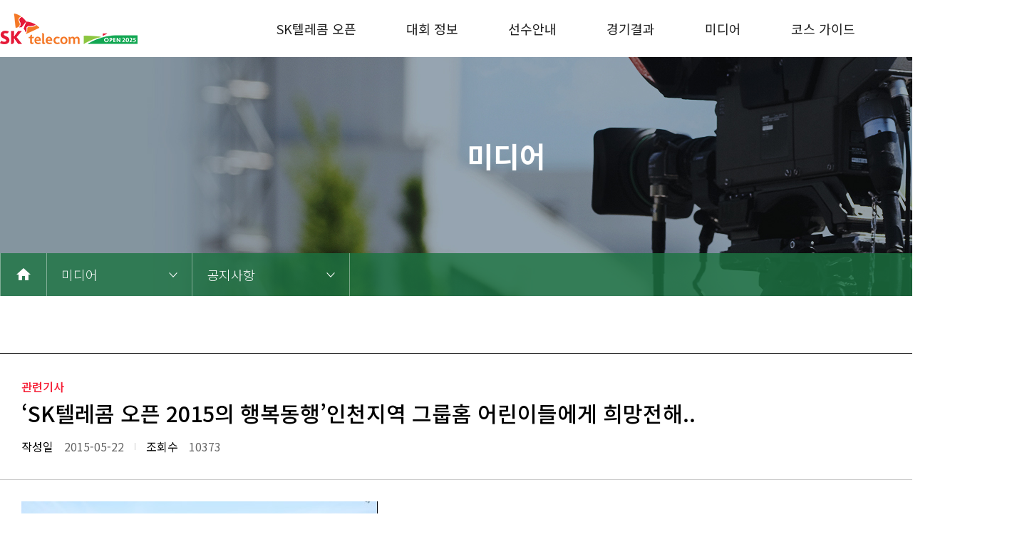

--- FILE ---
content_type: text/html
request_url: http://golf.sktelecom.com/media/notice_view.asp?code=185
body_size: 20547
content:

<!DOCTYPE html>

<html lang="ko">
  <head>
    <meta charset="utf-8" />

    <meta http-equiv="X-UA-Compatible" content="IE=edge" />
    <meta name="viewport" content="width=device-width, initial-scale=1" />
    <meta name="title" content="SK텔레콤 오픈" />
    <meta name="description" content="KPGA 메이저 대회, 역대우승자, 행복동행, 대회안내, 선수안내" />
    <meta name="keyword" content="KPGA, KPGA대회, KPGA메이저대회, SK텔레콤, SK골프, 남자골프대회, SK텔레콤오픈, 최경주, 이보미" />
    <meta property="og:title" content="SK텔레콤 오픈" />
    <meta property="og:image" content="http://www.sktelecomopen.com/images/common/logo.png" />
    <meta property="og:description" content="KPGA 메이저 대회, 역대우승자, 행복동행, 대회안내, 선수안내" />
    <meta name="author" content="" />
    <link rel="canonical" href="https://golf.sktelecom.com/media/notice_view.asp?code=185" />
    <title>SK텔레콤 오픈</title>

    <!-- Custom styles & js for this template -->
    <link rel="icon" href="data:;base64,=" />
    <link rel="stylesheet" href="https://fonts.googleapis.com/icon?family=Material+Icons" />
    <link rel="stylesheet" href="https://cdnjs.cloudflare.com/ajax/libs/normalize/8.0.1/normalize.min.css" />
<link rel="stylesheet" href="https://cdnjs.cloudflare.com/ajax/libs/meyer-reset/2.0/reset.min.css" />
<link rel="stylesheet" href="https://fonts.googleapis.com/css?family=Noto+Sans+KR:100,300,400,500,700,900&subset=korean" />

<link rel="stylesheet" href="../fonts/font.css?v=202504281329" />
<link rel="stylesheet" href="../css/common.css?v=202504281329" />
<link rel="stylesheet" href="../css/layout.css?v=202504281329" />
<link rel="stylesheet" href="../css/responsive.css?v=202504281329" />
<link rel="stylesheet" href="../css/main.css?v=202504281329" />
<link rel="stylesheet" href="../css/sub.css?v=202504281329" />
    <!-- <link rel="stylesheet" href="../css/style.css?v=202504281329" />
  
    <link rel="stylesheet" href="../css/main.css?v=202504281329" /> -->

    <script
      src="https://cdnjs.cloudflare.com/ajax/libs/jquery/3.5.1/jquery.min.js"
      integrity="sha512-bLT0Qm9VnAYZDflyKcBaQ2gg0hSYNQrJ8RilYldYQ1FxQYoCLtUjuuRuZo+fjqhx/qtq/1itJ0C2ejDxltZVFg=="
      crossorigin="anonymous"
    ></script>
    <script
      src="https://cdnjs.cloudflare.com/ajax/libs/jqueryui/1.12.1/jquery-ui.min.js"
      integrity="sha512-uto9mlQzrs59VwILcLiRYeLKPPbS/bT71da/OEBYEwcdNUk8jYIy+D176RYoop1Da+f9mvkYrmj5MCLZWEtQuA=="
      crossorigin="anonymous"
    ></script>
    <script src="https://cdnjs.cloudflare.com/ajax/libs/gsap/3.6.0/gsap.min.js"></script>
    <script src="../js/jquery.mobile.custom.min.js?v=20240418"></script>
    <!-- <script src="../js/modernizr-custom.js?v=20240418"></script> -->
    <script src="../js/jquery.mobile.custom.min.js?v=20240418"></script>
    <!-- <script src="../js/modernizr-custom.js?v=20240418"></script> -->
    

    <!-- HTML5 shim and Respond.js for IE8 support of HTML5 elements and media queries -->
    <!--[if lt IE 9]>
      <script src="https://cdnjs.cloudflare.com/ajax/libs/html5shiv/3.7.3/html5shiv.min.js"></script>
      <script src="https://cdnjs.cloudflare.com/ajax/libs/respond.js/1.4.2/respond.min.js"></script>
    <![endif]-->
	<script defer src="../js/common.js?v=20240418"></script>
    <script defer src="../js/sub.js?v=20240418"></script>

    <!-- HTML5 shim and Respond.js for IE8 support of HTML5 elements and media queries -->
    <!--[if lt IE 9]>
      <script src="https://cdnjs.cloudflare.com/ajax/libs/html5shiv/3.7.3/html5shiv.min.js"></script>
      <script src="https://cdnjs.cloudflare.com/ajax/libs/respond.js/1.4.2/respond.min.js"></script>
    <![endif]-->
  </head>

  <body>
    <!-- wrapper -->
    <div class="wrapper">
      <!-- header -->
	        <header class="header" id="header">
        <section class="inner">
          <h1>
            <a href="/"><img src="../images/logo__192x43.png?250422" alt="" /></a>
          </h1>
          <ul class="gnb depthUl1">
            <li class="">
              <a href="/open/introduction.asp">SK텔레콤 오픈</a>
              <div class="use-full">
                <ul class="depthUl2">
                  <li><a href="/open/introduction.asp">대회소개</a></li>
                  <li><a href="/open/speach.asp">대회사</a></li>
                  <li><a href="/open/history.asp">대회 역사</a></li>                  
                  <li><a href="/open/sponsor.asp">스폰서</a></li> 
                </ul>
              </div>
            </li>

            <li>
              <a href="/rally/rally.asp">대회 정보</a>
              <div class="use-full">
                <ul class="depthUl2">
                  <li><a href="/rally/rally.asp">대회안내</a></li>
                  <li><a href="/rally/gallery.asp">갤러리 안내</a></li>
                  <!-- <li><a href="/rally/passcheck.asp">입장권 안내</a></li> -->
                  <!--<li><a href="#">이벤트</a></li>-->
                  <li><a href="/rally/map.asp">오시는 길</a></li>
                </ul>
              </div>
            </li>

            <li>
              <a href="/player/profile.asp">선수안내</a>
              <div class="use-full">
                <ul class="depthUl2">
                  <li><a href="/player/profile.asp">주요선수 프로필</a></li>
                  <li><a href="/player/participation.asp">출전선수 명단</a></li>
                  <!--   -->
                </ul>
              </div>
            </li>

            <li>
              <a href="/gameresult/beforeresult.asp">경기결과</a>
              <!-- <a href="#none" onclick="alert('준비중 입니다.')">경기결과</a> -->
              <div class="use-full">
                <ul class="depthUl2">
                  <li><a href="/gameresult/liveresult.asp">실시간 스코어</a></li>
                  <!-- <li><a href="#none" onclick="alert('준비중 입니다.')">실시간 스코어</a></li> -->
                  <li><a href="/gameresult/beforeresult.asp">지난 대회 결과</a></li>
                  <!-- <li><a href="#none" onclick="alert('준비중 입니다.')">지난 대회 결과</a></li> -->
                </ul>
              </div>
            </li>

            <li>
              <a href="/media/notice.asp">미디어</a>
              <div class="use-full">
                <ul class="depthUl2">
                  <li><a href="/media/notice.asp">공지사항</a></li>
                  <li><a href="/media/news.asp">주요뉴스</a></li>
                  <li><a href="/media/highlight.asp">하이라이트 영상</a></li>
                  <li><a href="/media/photo.asp">포토갤러리</a></li>
                </ul>
              </div>
            </li>

            <li>
              <a href="/course/info.asp">코스 가이드</a>
              <div class="use-full">
                <ul class="depthUl2">
                  <li><a href="/course/info.asp">코스안내</a></li>
                  <li><a href="/course/holeinfo.asp">홀별코스정보</a></li>
                </ul>
              </div>
            </li>
          </ul>
          <button class="all"></button>
        </section>
      </header>

    <div class="allMenu">
      <section class="inner">
        <ul class="depthUl1">
          <li class="on">
            <a href="/open/introduction.asp">SK텔레콤 오픈</a>
            <ul class="depthUl2">
              <li><a href="/open/introduction.asp">대회소개</a></li>
              <li><a href="/open/speach.asp">대회사</a></li>
              <li><a href="/open/history.asp">대회 역사</a></li>              
              <li><a href="/open/sponsor.asp">스폰서</a></li>
            </ul>
          </li>

          <li>
            <a href="/rally/rally.asp">대회 정보</a>
            <ul class="depthUl2">
              <li><a href="/rally/rally.asp">대회안내</a></li>
              <li><a href="/rally/gallery.asp">갤러리 안내</a></li>
              <!--<li><a href="/rally/passcheck.asp">입장권 안내</a></li>-->
              <!--<li><a href="#">이벤트</a></li>-->
              <li><a href="/rally/map.asp">오시는 길</a></li>
            </ul>
          </li>

          <li>
            <a href="/player/profile.asp">선수안내</a>
            <ul class="depthUl2">
              <li><a href="/player/profile.asp">주요선수 프로필</a></li>
              <li><a href="/player/participation.asp">출전선수 명단</a></li>
              <!-- <li><a href="#none" onclick="alert('준비중 입니다.')">출전선수 명단</a></li> -->
            </ul>
          </li>

          <li>
            <a href="/gameresult/beforeresult.asp">경기결과</a>
            <ul class="depthUl2">
              <li><a href="/gameresult/liveresult.asp">실시간 스코어</a></li>
              <!-- <li><a href="#none" onclick="alert('대회 시작 후 확인 가능합니다.')">실시간 스코어</a></li> -->
              <li><a href="/gameresult/beforeresult.asp">지난 대회 결과</a></li>
            </ul>
          </li>

          <li>
            <a href="/media/notice.asp">미디어</a>
            <ul class="depthUl2">
              <li><a href="/media/notice.asp">공지사항</a></li>
              <li><a href="/media/news.asp">주요뉴스</a></li>
              <li><a href="/media/highlight.asp">하이라이트 영상</a></li>
              <li><a href="/media/photo.asp">포토갤러리</a></li>
            </ul>
          </li>

          <li>
            <a href="/course/info.asp">코스 가이드</a>
            <ul class="depthUl2">
              <li><a href="/course/info.asp">코스안내</a></li>
              <li><a href="/course/holeinfo.asp">홀별코스정보</a></li>
            </ul>
          </li>
        </ul>
      </section>
    </div>        
      <!-- // header -->

      <!-- main -->
      <main class="container sub" id="container">
        <section class="subTop sub5">
          <div class="inner">
            <h2>미디어</h2>
          </div>
          
          <div class="navigation">
            <div class="inner">
              <ul class="navigationUl">
                <li>
                  <a href=""><span class="material-icons">home</span></a>
                </li>
                <li class="has-depth" style="z-index:10">
                  <a href="javascript:void(0)"> <strong>미디어</strong></a>
                  <ul class="navi-depth2">
                    <li><a href="/open/introduction.asp">SK텔레콤 오픈</a></li>
                    <li><a href="/rally/rally.asp">대회 정보</a></li>
                    <li><a href="/player/profile.asp">선수안내</a></li>
                    <li><a href="/gameresult/beforeresult.asp">경기결과</a></li>
                    <li><a href="/media/notice.asp">미디어</a></li>
                    <li><a href="/course/info.asp">코스 가이드</a></li>
                  </ul>
                </li>
                
                    <li class="has-depth" style="z-index:10">
                    <a href="javascript:void(0)"><strong>공지사항</strong></a>
                        <ul class="navi-depth2" id="twodepth" >
                            <li><a href="/media/notice.asp">공지사항</a></li>
                            <li><a href="/media/news.asp">주요뉴스</a></li>
                            <li><a href="/media/highlight.asp">하이라이트 영상</a></li>
                            <li><a href="/media/photo.asp">포토갤러리</a></li>
                        </ul>
                    </li>

                
              </ul>
            </div>
          </div>
            <script>
                function chgTwoDepth(one){
                        if(one=="open"){
                            $("#twodepth").html(`
                            <li><a href="/open/introduction.asp">대회소개</a></li>                        
                            <li><a href="/open/speach.asp">대회사</a></li>                        
                            <li><a href="/open/history.asp">대회 역사</a></li>                        
                            <li><a href="#">역대 우승자</a></li>                        
                            <li><a href="/open/sponsor.asp">스폰서</a></li>
                            `)
                        }
                        if(one=="rally"){
                            $("#twodepth").html(`
                            <li><a href="/rally/rally.asp">대회안내</a></li>                        
                            <li><a href="/rally/gallery.asp">갤러리 안내</a></li>                        
                            <!--<li><a href="/rally/passcheck.asp">입장권 안내</a></li> -->                       
                            <li><a href="#">이벤트</a></li>                        
                            <li><a href="/rally/map.asp">오시는 길</a></li>
                            `)
                        }
                        if(one=="player"){
                            $("#twodepth").html(`
                            <li><a href="/player/profile.asp">주요 출전선수 프로필</a></li>
                            <li><a href="/player/participation.asp">출전선수 명단</a></li>
                            `)
                        }
                        if(one=="gameresult"){
                            $("#twodepth").html(`
                            <li><a href="/gameresult/liveresult.asp">실시간 스코어</a></li>
                            <li><a href="/gameresult/beforeresult.asp">지난 대회 결과</a></li>
                            `)
                        }
                        if(one=="media"){
                            $("#twodepth").html(`
                            <li><a href="/media/notice.asp">공지사항</a></li>
                            <li><a href="/media/news.asp">주요뉴스</a></li>
                            <li><a href="/media/highlight.asp">하이라이트 영상</a></li>
                            <li><a href="/media/photo.asp">포토갤러리</a></li>
                            `)
                        }
                        if(one=="course"){
                            $("#twodepth").html(`
                            <li><a href="/course/info.asp">코스안내</a></li>
                            <li><a href="/course/holeinfo.asp">홀별코스정보</a></li>
                            `)
                        }
                    }
            </script>
        </section>

        <section class="board board-view">
          <div class="inner">
            <div class="view-top">
              <div class="top-division red">관련기사</div>
              <div class="top-title">‘SK텔레콤 오픈 2015의 행복동행’인천지역 그룹홈 어린이들에게 희망전해..</div>
              <div class="top-group">
                <dl class="top-date">
                  <dt>작성일</dt>
                  <dd>2015-05-22</dd>
                </dl>
                <dl class="top-views">
                  <dt>조회수</dt>
                  <dd>10373</dd>
                </dl>
              </div>
            </div>

            <div class="view-content">
              
<P><A onclick="return hs.run(this)" id=thumb_07132891304990094 class=imageUtil href="https://golf.sktelecom.com/Common/Attach/EditUpload/201552210395674644.jpg" target=_self><IMG id=chimg_07132891304990094 style="MAX-WIDTH: 100%" border=0 align=top src="/Common/Attach/EditUpload/201552210395674644.jpg"></A><BR><A onclick="return hs.run(this)" id=thumb_003469672680375563 class=imageUtil href="https://golf.sktelecom.com/Common/Attach/EditUpload/20155221040459262.jpg" target=_self><IMG id=chimg_003469672680375563 style="MAX-WIDTH: 100%" border=0 align=top src="/Common/Attach/EditUpload/20155221040459262.jpg"></A><BR><BR>SK텔레콤 오픈 2015(대표이사 사장 장동현)는21일(목), 인천 어린이 초록우산 재단과 함께 인천 전 지역 그룹홈에 후원 물품을 제공하는 후원 전달식을 가졌다.<BR><BR>이번 인천 영종도 스카이72에서 진행 되는 ‘SK텔레콤 오픈2015’ 는 입장권, 기념품, 선수 행복 버디 기금 등 대회 수익금 전액을, 인천 지역 전체 그룹홈 어린이들이 건강하게 성장할 수 있도록 컴퓨터 및 필요한 물품을 구매하여 지원할 예정이다. <BR><BR>그룹홈이란, 보호를 필요로 하는 어린이들에게 기존 보호시설이 아닌, 가정과 같은 환경에서 6~7명의 아이들이 보호자와 함께 생활하여 가족의 사랑을 느끼며 자랄 수 있도록 지원하는 보호 단체이다.<BR><BR>&nbsp;‘SK텔레콤 오픈’은 1997년 대회창설 이후 18년 간 대한민국 골프발전을 위해 지속적으로 대회 개최와 사회공헌 활동을 병행해 왔다. 특히, 2009년부터 ‘행복 나눔’이라는 컨셉으로 대회 개최지역을 기반으로 다양한 나눔 활동들을 전개하며 사회공헌의 의미를 둔 골프대회로서 자리매김하고 있다. <BR><BR>SK텔레콤 스포츠단 이성영 단장은 “사랑을 받고 자란 어린이들이 사랑을 나눠줄 수 있는 사람으로 성장할 것이라 생각한다. SK텔레콤 오픈이 앞장서 더불어 사는 행복한 사회를 만들어 가는데 작은 역할을 할 것이다.”<BR>또한, “단순히 골프대회만 진행하는 것이 아니라 지역사회에 나눔을 실천하여, 사회적 책임을 지속할 수 있는 차별화된 SK텔레콤만의 대회문화를 창조하겠다”라고 밝혔다.<BR>이번 ‘SK텔레콤 오픈’ 인천 영종도 스카이72에서 5월 21일부터 24일까지 최경주, 김비오, 박상현, 김승혁, 홍순상, 김형성, 김경태 등 총 162명의 선수들이 참가하여 뜨거운 경쟁을 펼친다.<BR></P>
            </div>
			
            <div class="view-move">
              <dl>
                <dt>이전글</dt>
                <dd><a href="/media/notice_view.asp?code=186">3라운드 출발 시간표</a></dd>
              </dl>

              <dl>
                <dt>다음글</dt>
                <dd><a href="/media/notice_view.asp?code=184">2라운드 출발 시간표 </a></dd>
              </dl>
            </div>

            <div class="btnWrap">
              <a href="/media/notice.asp?wdate=&searchstring=&selectfield=&page=" class="btn btn-red">목록</a>
            </div>
          </div>
        </section>
      </main>
      <!-- // main -->

      <!-- footer -->
            <footer class="footer" id="footer">
        <section class="inner">
          <img src="../images/logo__160x36.png?250422" alt="" />
          <span>서울특별시 중구 을지로 65 (을지로2가) SK T-타워 SK텔레콤(주) </span>
          <span class="inquiry">대회문의 010-4722-3373</span>
          <span class="copyright">COPYRIGHT (C) 2021 SK TELECOM. ALL RIGHTS RESERVED</span>
        </section>
      </footer>
      <!-- Global site tag (gtag.js) - Google Analytics -->
      <script async src="https://www.googletagmanager.com/gtag/js?id=UA-114581732-1"></script>
      <script>
        window.dataLayer = window.dataLayer || [];
        function gtag(){dataLayer.push(arguments);}
        gtag('js', new Date());

        gtag('config', 'UA-114581732-1');
      </script>
      
        <script type="text/javascript" src="//wcs.naver.net/wcslog.js"></script>
        <script type="text/javascript">
        if(!wcs_add) var wcs_add = {};
        wcs_add["wa"] = "67118d413ba9b0";
        if(window.wcs) {
          wcs_do();
        }
        </script>
        <script type="text/javascript">
        if(!wcs_add) var wcs_add = {};
        wcs_add["wa"] = "dcfc164bc6d8b8";
        if(window.wcs) {
          wcs_do();
        }
        </script>        
      
      <!-- // footer -->
    </div>
    <!-- // wrapper -->
  </body>
</html>


--- FILE ---
content_type: text/css
request_url: http://golf.sktelecom.com/fonts/font.css?v=202504281329
body_size: 1218
content:
@font-face {
  font-family: "Gotham-Medium";
  src: url("Gotham-Medium.eot");
  src: url("Gotham-Medium.eot?#iefix") format("embedded-opentype"), url("Gotham-Medium.woff2") format("woff2");
  font-weight: normal;
  font-style: normal;
}

@font-face {
  font-family: "GothamMedium";
  src: url("GothamMedium.svg#GothamMedium") format("svg"), url("GothamMedium.ttf") format("truetype"), url("GothamMedium.woff") format("woff");
  font-weight: normal;
  font-style: normal;
}

@font-face {
  font-family: "Gotham-Book";
  src: url("Gotham-Book.eot");
  src: url("Gotham-Book.eot?#iefix") format("embedded-opentype"), url("Gotham-Book.woff2") format("woff2");
  font-weight: normal;
  font-style: normal;
}

@font-face {
  font-family: "GothamBook";
  src: url("GothamBook.svg#GothamBook") format("svg"), url("GothamBook.ttf") format("truetype"), url("GothamBook.woff") format("woff");
  font-weight: normal;
  font-style: normal;
}

@font-face {
  font-family: 'MoebiusKorea-Regular';
  src: url('MoebiusKorea-Regular.svg') format('svg'), url('MoebiusKorea-Regular.ttf') format('truetype'), url('MoebiusKorea-Regular.woff') format('woff');
  font-weight: normal;
  font-style: normal;
}

--- FILE ---
content_type: text/css
request_url: http://golf.sktelecom.com/css/layout.css?v=202504281329
body_size: 11494
content:
@media only screen and (min-width: 768px) {
  .wrapper {
    min-width: 1420px;
    margin: 0 auto;
  }
}

@media only screen and (max-width: 767px) {
  .wrapper {
    width: 100%;
  }
}

.wrapper .header {
  display: -webkit-box;
  display: -ms-flexbox;
  display: flex;
  -webkit-box-align: center;
      -ms-flex-align: center;
          align-items: center;
  -webkit-box-pack: start;
      -ms-flex-pack: start;
          justify-content: flex-start;
}

@media only screen and (min-width: 768px) {
  .wrapper .header {
    height: 80px;
  }
  .wrapper .header .inner {
    height: 80px;
  }
}

@media only screen and (max-width: 767px) {
  .wrapper .header {
    height: 14vw;
    padding: 0 4vw;
    position: fixed;
    top: 0;
    left: 0;
    background: #fff;
    width: 100%;
    z-index: 99;
  }
}

.wrapper .header section {
  display: -webkit-box;
  display: -ms-flexbox;
  display: flex;
  -webkit-box-align: center;
      -ms-flex-align: center;
          align-items: center;
  -webkit-box-pack: justify;
      -ms-flex-pack: justify;
          justify-content: space-between;
}

@media only screen and (max-width: 767px) {
  .wrapper .header h1 img {
    width: auto;
    height: 6vw;
  }
}

@media only screen and (min-width: 768px) {
  .wrapper .header .gnb {
    display: -webkit-box;
    display: -ms-flexbox;
    display: flex;
    -webkit-box-align: center;
        -ms-flex-align: center;
            align-items: center;
    -webkit-box-pack: center;
        -ms-flex-pack: center;
            justify-content: center;
    height: 80px;
  }
  .wrapper .header .gnb > li {
    height: 80px;
  }
  .wrapper .header .gnb > li:nth-of-type(-n + 2) .depthUl2 {
    display: -webkit-box;
    display: -ms-flexbox;
    display: flex;
    -webkit-box-align: center;
        -ms-flex-align: center;
            align-items: center;
    -webkit-box-pack: start;
        -ms-flex-pack: start;
            justify-content: flex-start;
    padding-left: 350px;
  }
  .wrapper .header .gnb > li:nth-of-type(3) .depthUl2 {
    display: -webkit-box;
    display: -ms-flexbox;
    display: flex;
    -webkit-box-align: center;
        -ms-flex-align: center;
            align-items: center;
    -webkit-box-pack: center;
        -ms-flex-pack: center;
            justify-content: center;
    padding-left: 60px;
  }
  .wrapper .header .gnb > li:nth-of-type(4) .depthUl2 {
    display: -webkit-box;
    display: -ms-flexbox;
    display: flex;
    -webkit-box-align: center;
        -ms-flex-align: center;
            align-items: center;
    -webkit-box-pack: center;
        -ms-flex-pack: center;
            justify-content: center;
    padding-left: 340px;
  }
  .wrapper .header .gnb > li:nth-of-type(n + 5) .depthUl2 {
    display: -webkit-box;
    display: -ms-flexbox;
    display: flex;
    -webkit-box-align: center;
        -ms-flex-align: center;
            align-items: center;
    -webkit-box-pack: end;
        -ms-flex-pack: end;
            justify-content: flex-end;
    padding-right: 190px;
  }
  .wrapper .header .gnb > li > a {
    font-size: 18px;
    padding: 0 35px;
    height: 80px;
    display: -webkit-box;
    display: -ms-flexbox;
    display: flex;
    -webkit-box-align: center;
        -ms-flex-align: center;
            align-items: center;
    -webkit-box-pack: center;
        -ms-flex-pack: center;
            justify-content: center;
  }
  .wrapper .header .gnb > li .use-full {
    position: absolute;
    top: 80px;
    left: 0;
    min-width: 100%;
    height: 80px;
    background: #fff;
    border-top: 1px solid #ccc;
    border-bottom: 1px solid #ccc;
    display: none;
    z-index: 9;      
  }
  .wrapper .header .gnb > li .use-full .depthUl2 {
    width: 1420px;
    margin: 0 auto;      
  }
  .wrapper .header .gnb > li .use-full .depthUl2 li a {
    height: 80px;
    display: -webkit-box;
    display: -ms-flexbox;
    display: flex;
    -webkit-box-align: center;
        -ms-flex-align: center;
            align-items: center;
    -webkit-box-pack: center;
        -ms-flex-pack: center;
            justify-content: center;
    padding: 0 40px;
    font-size: 16px;
    font-weight: 300;
  }
  .wrapper .header .gnb > li .use-full .depthUl2 li:hover a {
    color: #f62037;
  }
  .wrapper .header .gnb > li:hover > a {
    color: #f62037;
    position: relative;
    height: 100%;
  }
  .wrapper .header .gnb > li:hover > a::after {
    content: "";
    display: inline-block;
    width: 100%;
    height: 3px;
    background: #f62037;
    position: absolute;
    bottom: -1px;
    left: 0;
  }
  .wrapper .header .gnb > li.on .use-full {
    display: block;
  }
}

@media only screen and (max-width: 767px) {
  .wrapper .header .gnb {
    display: none;
  }
}

.wrapper .header .all {
  background: url("../images/ico__menu.png") no-repeat center center;
  background-size: cover;
  display: -webkit-box;
  display: -ms-flexbox;
  display: flex;
  -webkit-box-align: center;
      -ms-flex-align: center;
          align-items: center;
  -webkit-box-pack: center;
      -ms-flex-pack: center;
          justify-content: center;
}

.wrapper .header .all.on {
  background: url("../images/ico__close_20x20.png") no-repeat center center;
}

@media only screen and (min-width: 768px) {
  .wrapper .header .all {
    width: 26px;
    height: 20px;
  }
}

@media only screen and (max-width: 767px) {
  .wrapper .header .all {
    width: 4vw;
    height: 3.0769vw;
  }
}

@media only screen and (max-width: 767px) {
  .wrapper .container {
    padding-top: 14vw;
  }
}

.wrapper .footer {
  background: #f5f5f5;
  color: #666;
  font-weight: 300;
}

@media only screen and (min-width: 768px) {
  .wrapper .footer {
    padding: 20px 0 30px;
    font-size: 15px;
  }
}

@media only screen and (max-width: 767px) {
  .wrapper .footer {
    padding: 4vw;
  }
}

.wrapper .footer section {
  display: -webkit-box;
  display: -ms-flexbox;
  display: flex;
}

@media only screen and (min-width: 768px) {
  .wrapper .footer section {
    -webkit-box-align: end;
        -ms-flex-align: end;
            align-items: flex-end;
    -webkit-box-pack: justify;
        -ms-flex-pack: justify;
            justify-content: space-between;
  }
}

@media only screen and (max-width: 767px) {
  .wrapper .footer section {
    -webkit-box-align: center;
        -ms-flex-align: center;
            align-items: center;
    -webkit-box-pack: center;
        -ms-flex-pack: center;
            justify-content: center;
    -webkit-box-orient: vertical;
    -webkit-box-direction: normal;
        -ms-flex-direction: column;
            flex-direction: column;
    text-align: center;
    font-size: 3vw;
  }
  .wrapper .footer section span {
    margin: 1vw;
  }
}

@media only screen and (min-width: 768px) {
  .wrapper .footer section img {
    margin-right: 60px;
  }
}

@media only screen and (max-width: 767px) {
  .wrapper .footer section img {
    margin-bottom: 4vw;
    width: auto;
  }
}

@media only screen and (min-width: 768px) {
  .inquiry {margin-left: 30px;}
}

.wrapper .footer section .copyright {
  -webkit-box-flex: 1;
      -ms-flex: 1;
          flex: 1;
  display: -webkit-box;
  display: -ms-flexbox;
  display: flex;
  -webkit-box-align: center;
      -ms-flex-align: center;
          align-items: center;
  -webkit-box-pack: end;
      -ms-flex-pack: end;
          justify-content: flex-end;
  color: #999;
}

.allMenu {
  left: 0;
  z-index: 99;
  background: #fff;
  width: 100%;
  border-top: 1px solid #ccc;
  border-bottom: 1px solid #ccc;
  display: none;
}

@media only screen and (min-width: 768px) {
  .allMenu {
    position: absolute;
    top: 80px;
  }
}

@media only screen and (max-width: 767px) {
  .allMenu {
    position: fixed;
    top: 14vw;
    height: calc(100vh - 14vw);
  }
}

@media only screen and (min-width: 768px) {
  .allMenu .inner {
    margin: 50px auto;
  }
}

@media only screen and (max-width: 767px) {
  .allMenu .inner {
    height: 100%;
  }
}

@media only screen and (min-width: 768px) {
  .allMenu .inner .depthUl1 {
    display: -webkit-box;
    display: -ms-flexbox;
    display: flex;
    -webkit-box-align: start;
        -ms-flex-align: start;
            align-items: flex-start;
    -webkit-box-pack: justify;
        -ms-flex-pack: justify;
            justify-content: space-between;
    padding: 0 50px;
  }
}

@media only screen and (max-width: 767px) {
  .allMenu .inner .depthUl1 {
    height: 100%;
  }
}

@media only screen and (max-width: 767px) {
  .allMenu .inner .depthUl1 > li.on > a {
    background: #39855a;
    color: #fff;
    display: -webkit-box;
    display: -ms-flexbox;
    display: flex;
    -webkit-box-align: center;
        -ms-flex-align: center;
            align-items: center;
    -webkit-box-pack: justify;
        -ms-flex-pack: justify;
            justify-content: space-between;
  }
  .allMenu .inner .depthUl1 > li.on > a::after {
    content: "";
    display: inline-block;
    width: 4vw;
    height: 4vw;
    background: url("../images/ico__arrow_down_27x27_white.png") no-repeat center center;
    background-size: cover;
  }
  .allMenu .inner .depthUl1 > li.on .depthUl2 {
    display: block;
  }
}

@media only screen and (min-width: 768px) {
  .allMenu .inner .depthUl1 > li:not(:first-of-type) {
    border-left: 1px solid #ccc;
    padding-left: 30px;
  }
}

@media only screen and (min-width: 768px) {
  .allMenu .inner .depthUl1 > li > a {
    font-size: 26px;
  }
  .allMenu .inner .depthUl1 > li > a::after {
    content: "";
    display: block;
    width: 20px;
    height: 1px;
    background: #222;
    margin-top: 30px;
  }
}

@media only screen and (max-width: 767px) {
  .allMenu .inner .depthUl1 > li > a {
    font-size: 4vw;
    width: 50%;
    height: 14vw;
    display: -webkit-box;
    display: -ms-flexbox;
    display: flex;
    -webkit-box-align: center;
        -ms-flex-align: center;
            align-items: center;
    -webkit-box-pack: start;
        -ms-flex-pack: start;
            justify-content: flex-start;
    padding: 4vw;
    border-bottom: 1px solid #ccc;
  }
}

@media only screen and (max-width: 767px) {
  .allMenu .inner .depthUl1 > li .depthUl2 {
    display: none;
    position: absolute;
    top: 0;
    left: 50%;
    background: #ddebe3;
    width: 100%;
    height: calc(100vh - 14vw);
    z-index: 9;
  }
}

@media only screen and (min-width: 768px) {
  .allMenu .inner .depthUl1 > li .depthUl2 li a {
    font-size: 18px;
    margin-top: 40px;
  }
}

@media only screen and (max-width: 767px) {
  .allMenu .inner .depthUl1 > li .depthUl2 li a {
    font-size: 3.6vw;
    height: 14vw;
    display: -webkit-box;
    display: -ms-flexbox;
    display: flex;
    -webkit-box-align: center;
        -ms-flex-align: center;
            align-items: center;
    -webkit-box-pack: start;
        -ms-flex-pack: start;
            justify-content: flex-start;
    padding: 4vw;
  }
}

.allMenu .inner .depthUl1 > li .depthUl2 li a:hover {
  color: #f62037;
  text-decoration: underline;
}


--- FILE ---
content_type: text/css
request_url: http://golf.sktelecom.com/css/sub.css?v=202504281329
body_size: 117667
content:
@media only screen and (min-width: 768px) {
  .view-mobile {
    display: none;
  }
}

@media only screen and (max-width: 767px) {
  .view-mobile {
    display: block;
  }
}

* {
  word-break: keep-all;
}

@media only screen and (min-width: 768px) {
  .inner {
    min-width: 1420px;
    width: 1420px;
    margin: 0 auto;
  }
}

@media only screen and (max-width: 767px) {
  .inner {
    width: 100%;
    overflow: hidden;
  }
}

/* 주요 출전선수 프로필 팝업 */
.popup {
  position: fixed;
  top: 0;
  left: 0;
  z-index: 99;
  width: 100%;
  height: 100%;
  background: rgba(0, 0, 0, 0.5);
  display: -webkit-box;
  display: -ms-flexbox;
  display: flex;
  -webkit-box-align: center;
      -ms-flex-align: center;
          align-items: center;
  -webkit-box-pack: center;
      -ms-flex-pack: center;
          justify-content: center;
  display: none;
}

.popup .popup-content{
  width: 690px;
  max-height: 810px;
  background: #fff;
}

.popup .popup-content .popup-header{
  display: flex;
  background: #666;
  padding: 24px 40px;
}

.popup .popup-content .popup-header .popup-title{
  font-size: 24px;
  font-weight: 500;
  color: #fff;
  line-height: 24px;
}

.popup .popup-content .popup-header .popup-close{
  margin-left: auto;
}

.popup .popup-content .popup-header .popup-close img{
  width: 20px;
  height: 20px;
}

.popup .popup-content .popup-main .player-profile1{
  display: flex;
}

.popup .popup-content .popup-main .player-profile1 .player-img{
  width: 240px;
  height: 240px;
  background: #f2f2f4;
}

.popup .popup-content .popup-main .player-profile1 .right{
  width: 100%;
  padding: 0 30px;
}

.popup .popup-content .popup-main .player-profile1 .right .player-name{
  border-bottom: 1px solid #d2d2d2;
  font-size: 28px;
  font-weight: 500;
  color: #222;
  line-height: 28px;
  text-align: center;
  padding: 30px 0 20px;
  margin-bottom: 20px;
}

.popup .popup-content .popup-main .player-profile1 .right .player-info dl{
  display: flex;
  font-size: 16px;
  line-height: 16px;
  margin-bottom: 13px;
}

.popup .popup-content .popup-main .player-profile1 .right .player-info dl:last-child{
  margin-bottom: 0;
}

.popup .popup-content .popup-main .player-profile1 .right .player-info dl dt{
  /* width: 60px; */
  width: 70px;
  font-weight: 500;
  position: relative;
  padding-left: 10px;
}

.popup .popup-content .popup-main .player-profile1 .right .player-info .line2{
  line-height: 26px;
}

.popup .popup-content .popup-main .player-profile1 .right .player-info dl dt::before{
  content: '';
  display: inline-block;
  width: 2px;
  height: 2px;
  background: #000;
  border-radius: 100%;
  position: absolute;
  top: 8px;
  left: 0;
}

.popup .popup-content .popup-main .player-profile1 .right .player-info .line2 dt::before{
  top: 13px;
}

.popup .popup-content .popup-main .player-profile1 .right .player-info dl dd{
  font-weight: 350;
  color: #666;
  margin-left: 20px;
}

.popup .popup-content .popup-main .player_histroy{
  padding: 30px;
}

.popup .popup-content .popup-main .player_histroy p{
  font-size: 18px;
  font-weight: 500;
  color: #222;
  line-height: 18px;
  position: relative;
}

.popup .popup-content .popup-main .player_histroy p:last-of-type{
  margin-bottom: 20px;
}

.popup .popup-content .popup-main .player_histroy p:nth-of-type(2){
  margin-top: 8px;
}

.popup .popup-content .popup-main .player_histroy .over{
  max-height: 370px;
  overflow-y: auto;
  /* margin-top: 20px; */
}

.popup .popup-content .popup-main .player_histroy table{
  width: 100%;
  border-collapse: collapse;
}

.popup .popup-content .popup-main .player_histroy table tr:first-child th,
.popup .popup-content .popup-main .player_histroy table tr:first-child td{
  border-top: 1px solid #ea002c;
}

.popup .popup-content .popup-main .player_histroy table tr th{
  width: 130px;
  border: 1px solid #c5c5c5;
  font-size: 16px;
  font-weight: 500;
  color: #111;
  line-height: 16px;
  vertical-align: middle;
  background: #f8f8f8;
  padding: 6px 0;
}

.popup .popup-content .popup-main .player_histroy table tr td{
  border: 1px solid #c5c5c5;
  font-size: 15px;
  font-weight: 300;
  color: #656565;
  line-height: 22px;
  padding: 5px 10px;
  vertical-align: middle;
}


@media only screen and (max-width: 767px) {
  .popup .popup-content{
    width: 83.4vw;
    max-height: revert;
  }
  
  .popup .popup-content .popup-header{
    padding: 3.3vw 3.9vw;
  }
  
  .popup .popup-content .popup-header .popup-title{
    font-size: 3.9vw;
    line-height: 3.9vw; 
  }
  
  .popup .popup-content .popup-header .popup-close img{
    width: 3.7vw;
    height: 3.7vw;
  }

  .popup .popup-content .popup-main .player-profile1{
    padding-top: 3.9vw;
  }
  
  .popup .popup-content .popup-main .player-profile1 .player-img{
    width: 35.2vw;
    height: 35.2vw;
    background: #fff;
    flex-grow: 0;
  }

  .popup .popup-content .popup-main .player-profile1 .player-img img{
    width: 100%;
  }
  
  .popup .popup-content .popup-main .player-profile1 .right{
    width: 100%;
    padding: 0 3.9vw;
    flex: 1;
  }
  
  .popup .popup-content .popup-main .player-profile1 .right .player-name{
    font-size: 3.9vw;
    line-height: 3.9vw;
    padding: 0 0 3.3vw;
    margin-bottom: 2.6vw;
  }
  
  .popup .popup-content .popup-main .player-profile1 .right .player-info dl{
    font-size: 2.9vw;
    line-height: 2.9vw;
    margin-bottom: 2.3vw;
  }
  
  .popup .popup-content .popup-main .player-profile1 .right .player-info dl dt{
    width: 10.4vw;
    padding-left: 2vw;
  }
  
  .popup .popup-content .popup-main .player-profile1 .right .player-info .line2{
    line-height: 5.2vw;
  }
  
  .popup .popup-content .popup-main .player-profile1 .right .player-info dl dt::before{
    width: 0.4vw;
    height: 0.4vw;
    top: 1.3vw;
  }
  
  .popup .popup-content .popup-main .player-profile1 .right .player-info .line2 dt::before{
    top: 2.6vw;
  }
  
  .popup .popup-content .popup-main .player-profile1 .right .player-info dl dd{
    margin-left: 4.6vw;
  }
  
  .popup .popup-content .popup-main .player_histroy{
    padding: 5.2vw 3.9vw;
  }
  
  .popup .popup-content .popup-main .player_histroy p{
    font-size: 3.7vw;
    line-height: 3.7vw;
  }

  .popup .popup-content .popup-main .player_histroy p:nth-of-type(2){
    margin-top: 1vw;
  }

  .popup .popup-content .popup-main .player_histroy p:last-of-type{
    margin-bottom: 3.9vw;
  }
  
  .popup .popup-content .popup-main .player_histroy .over{
    height: 53.8vw;
    /* margin-top: 3.9vw; */
  }
  
  .popup .popup-content .popup-main .player_histroy table{
    width: 100%;
  }
  
  .popup .popup-content .popup-main .player_histroy table tr th{
    width: 14.3vw;
    font-size: 3.1vw;
    line-height: 3.1vw;
    padding: 3.9vw 0;
  }
  
  .popup .popup-content .popup-main .player_histroy table tr td{
    font-size: 3.1vw;
    line-height: 4.2vw;
    padding: 2.9vw 2vw;
  }
}




.sub > section {
  position: relative;
}

@media only screen and (min-width: 768px) {
  .sub > section:last-of-type {
    margin-bottom: 120px;
  }
}

@media only screen and (max-width: 767px) {
  .sub > section:last-of-type {
    margin-bottom: 12vw;
  }
}

.sub .subTop {
  background-size: cover !important;
  position: relative;
}

@media only screen and (min-width: 768px) {
  .sub .subTop.sub1 {
    background: url("../images/bg__sub_top1.jpg") no-repeat center center;
  }
}

@media only screen and (max-width: 767px) {
  .sub .subTop.sub1 {
    background: url("../images/bg__sub_top1_m.jpg") no-repeat center center;
  }
}

@media only screen and (min-width: 768px) {
  .sub .subTop.sub2 {
    background: url("../images/bg__sub_top2.jpg") no-repeat center center;
  }
}

@media only screen and (max-width: 767px) {
  .sub .subTop.sub2 {
    background: url("../images/bg__sub_top2_m.jpg") no-repeat center center;
  }
}

@media only screen and (min-width: 768px) {
  .sub .subTop.sub3 {
    background: url("../images/bg__sub_top3.jpg") no-repeat center center;
  }
}

@media only screen and (max-width: 767px) {
  .sub .subTop.sub3 {
    background: url("../images/bg__sub_top3_m.jpg") no-repeat center center;
  }
}

@media only screen and (min-width: 768px) {
  .sub .subTop.sub4 {
    background: url("../images/bg__sub_top4.jpg") no-repeat center center;
  }
}

@media only screen and (max-width: 767px) {
  .sub .subTop.sub4 {
    background: url("../images/bg__sub_top4_m.jpg") no-repeat center center;
  }
}

@media only screen and (min-width: 768px) {
  .sub .subTop.sub5 {
    background: url("../images/bg__sub_top5.jpg") no-repeat center center;
  }
}

@media only screen and (max-width: 767px) {
  .sub .subTop.sub5 {
    background: url("../images/bg__sub_top5_m.jpg") no-repeat center center;
  }
}

@media only screen and (min-width: 768px) {
  .sub .subTop.sub6 {
    background: url("../images/bg__sub_top6.jpg") no-repeat center center;
  }
}

@media only screen and (max-width: 767px) {
  .sub .subTop.sub6 {
    background: url("../images/bg__sub_top6_m.jpg") no-repeat center center;
  }
}

@media only screen and (min-width: 768px) {
  .sub .subTop {
    height: 335px;
  }
}

@media only screen and (max-width: 767px) {
  .sub .subTop {
    height: 64vw;
  }
}

.sub .subTop > .inner {
  display: -webkit-box;
  display: -ms-flexbox;
  display: flex;
  -webkit-box-align: center;
      -ms-flex-align: center;
          align-items: center;
  -webkit-box-pack: center;
      -ms-flex-pack: center;
          justify-content: center;
}

.sub .subTop > .inner h2 {
  display: -webkit-box;
  display: -ms-flexbox;
  display: flex;
  -webkit-box-align: center;
      -ms-flex-align: center;
          align-items: center;
  -webkit-box-pack: start;
      -ms-flex-pack: start;
          justify-content: flex-start;
  color: #fff;
  font-weight: 600;
}

@media only screen and (min-width: 768px) {
  .sub .subTop > .inner h2 {
    height: 275px;
    font-size: 40px;
  }
}

@media only screen and (max-width: 767px) {
  .sub .subTop > .inner h2 {
    height: calc(50vw);
    font-size: 6vw;
  }
}

.sub .subTop .navigation {
  position: absolute;
  bottom: 0;
  left: 0;
  width: 100%;
  z-index: 9;
}

@media only screen and (min-width: 768px) {
  .sub .subTop .navigation {
    height: 60px;
    background: rgba(28, 115, 65, 0.8);
  }
}

@media only screen and (max-width: 767px) {
  .sub .subTop .navigation {
    height: 14vw;
  }
}

.sub .subTop .navigation .inner {
  display: -webkit-box;
  display: -ms-flexbox;
  display: flex;
  -webkit-box-align: center;
      -ms-flex-align: center;
          align-items: center;
  -webkit-box-pack: start;
      -ms-flex-pack: start;
          justify-content: flex-start;
  height: 100%;
  overflow: inherit;
}

.sub .subTop .navigation .inner .navigationUl {
  display: -webkit-box;
  display: -ms-flexbox;
  display: flex;
  -webkit-box-align: center;
      -ms-flex-align: center;
          align-items: center;
  -webkit-box-pack: start;
      -ms-flex-pack: start;
          justify-content: flex-start;
  width: 100%;
  height: 100%;
  border-left: 1px solid rgba(255, 255, 255, 0.4);
}

.sub .subTop .navigation .inner .navigationUl > li {
  height: 100%;
}

@media only screen and (max-width: 767px) {
  .sub .subTop .navigation .inner .navigationUl > li {
    width: 50%;
    background: rgba(28, 115, 65, 0.8);
  }
}

.sub .subTop .navigation .inner .navigationUl > li.has-depth > a::after {
  content: "";
  display: inline-block;
  background: url("../images/ico__arrow_24x13_down.png") no-repeat 0 0;
  background-size: 100% !important;
}

@media only screen and (min-width: 768px) {
  .sub .subTop .navigation .inner .navigationUl > li.has-depth > a::after {
    width: 12px;
    height: 7px;
  }
}

@media only screen and (max-width: 767px) {
  .sub .subTop .navigation .inner .navigationUl > li.has-depth > a::after {
    width: 4vw;
    height: 2.3333333333333335vw;
  }
}

.sub .subTop .navigation .inner .navigationUl > li.on {
  background: #1c7341;
}

.sub .subTop .navigation .inner .navigationUl > li.on > a::after {
  background: url("../images/ico__arrow_24x13_up.png") no-repeat 0 0;
}

.sub .subTop .navigation .inner .navigationUl > li.on .navi-depth2 {
  display: block;
}

@media only screen and (min-width: 768px) {
  .sub .subTop .navigation .inner .navigationUl > li:first-of-type {
    display: -webkit-box;
    display: -ms-flexbox;
    display: flex;
  }
}

@media only screen and (max-width: 767px) {
  .sub .subTop .navigation .inner .navigationUl > li:first-of-type {
    display: none;
  }
}

.sub .subTop .navigation .inner .navigationUl > li > a {
  color: #fff;
  border-right: 1px solid rgba(255, 255, 255, 0.4);
  height: 100%;
  position: relative;
  font-weight: 300;
}

@media only screen and (min-width: 768px) {
  .sub .subTop .navigation .inner .navigationUl > li > a {
    display: -webkit-box;
    display: -ms-flexbox;
    display: flex;
    -webkit-box-align: center;
        -ms-flex-align: center;
            align-items: center;
    -webkit-box-pack: center;
        -ms-flex-pack: center;
            justify-content: center;
    min-width: 60px;
    padding: 0 20px;
    font-size: 18px;
  }
}

@media only screen and (max-width: 767px) {
  .sub .subTop .navigation .inner .navigationUl > li > a {
    display: -webkit-box;
    display: -ms-flexbox;
    display: flex;
    -webkit-box-align: center;
        -ms-flex-align: center;
            align-items: center;
    -webkit-box-pack: justify;
        -ms-flex-pack: justify;
            justify-content: space-between;
    min-width: 10vw;
    padding: 0 4vw;
    font-size: 4vw;
  }
}

@media only screen and (min-width: 768px) {
  .sub .subTop .navigation .inner .navigationUl > li > a strong {
    margin-right: 100px;
  }
}

@media only screen and (max-width: 767px) {
  .sub .subTop .navigation .inner .navigationUl > li > a strong {
    margin-right: 10vw;
  }
}

.sub .subTop .navigation .inner .navigationUl > li .navi-depth2 {
  display: none;
}

.sub .subTop .navigation .inner .navigationUl > li .navi-depth2 li a {
  background: #1c7341;
  color: #fff;
  display: -webkit-box;
  display: -ms-flexbox;
  display: flex;
  -webkit-box-align: center;
      -ms-flex-align: center;
          align-items: center;
  -webkit-box-pack: justify;
      -ms-flex-pack: justify;
          justify-content: space-between;
  border-top: 1px solid #145530;
  font-weight: 300;
}

@media only screen and (min-width: 768px) {
  .sub .subTop .navigation .inner .navigationUl > li .navi-depth2 li a {
    height: 60px;
    padding: 0 20px;
  }
}

@media only screen and (max-width: 767px) {
  .sub .subTop .navigation .inner .navigationUl > li .navi-depth2 li a {
    font-size: 4vw;
    height: 14vw;
    padding: 0 4vw;
  }
}

@media only screen and (max-width: 767px) {
  .sub .content {
    padding: 4vw;
  }
}

.sub h3 {
  font-weight: 600;
  color: #222;
  display: -webkit-box;
  display: -ms-flexbox;
  display: flex;
  -webkit-box-align: center;
      -ms-flex-align: center;
          align-items: center;
  -webkit-box-pack: center;
      -ms-flex-pack: center;
          justify-content: center;
}

@media only screen and (min-width: 768px) {
  .sub h3 {
    font-size: 40px;
    padding: 70px 0 50px;
  }
}

@media only screen and (max-width: 767px) {
  .sub h3 {
    font-size: 5vw;
    padding: 7vw 0 5vw;
  }
}

.sub .tab .tab-menu {
  display: -webkit-box;
  display: -ms-flexbox;
  display: flex;
  -webkit-box-align: center;
      -ms-flex-align: center;
          align-items: center;
  -webkit-box-pack: center;
      -ms-flex-pack: center;
          justify-content: center;
}

@media only screen and (min-width: 768px) {
  .sub .tab .tab-menu {
    margin-bottom: 70px;
  }
}

@media only screen and (max-width: 767px) {
  .sub .tab .tab-menu {
    margin-bottom: 4vw;
  }
}

.sub .tab .tab-menu button {
  background: #f5f5f5;
  width: 100%;
  border-bottom: 1px solid #064373;
  color: #666;
  outline: none;
}

@media only screen and (min-width: 768px) {
  .sub .tab .tab-menu button {
    height: 65px;
    font-size: 18px;
  }
}

@media only screen and (max-width: 767px) {
  .sub .tab .tab-menu button {
    height: 10vw;
    font-size: 3vw;
  }
}

.sub .tab .tab-menu button.on {
  color: #064373;
  border: 1px solid #064373;
  border-bottom-color: #fff;
  background: #fff;
}

.sub .tab .tab-content {
  display: none;
}

.sub .tab .tab-content.tab1 {
  display: block;
}

.sub .tab .tab-content.tab1 .tblWrap tbody th {
  border-right: 1px solid #ccc;
}

.sub .tab .tab-content.tab1 .tblWrap tbody td {
  padding: 0;
  text-align: left;
}

.sub .tab .tab-content.tab1 .tblWrap tbody td div {
  height: 100%;
}

@media only screen and (min-width: 768px) {
  .sub .tab .tab-content.tab1 .tblWrap tbody td div {
    display: -webkit-box;
    display: -ms-flexbox;
    display: flex;
    -webkit-box-align: start;
        -ms-flex-align: start;
            align-items: flex-start;
    -webkit-box-pack: justify;
        -ms-flex-pack: justify;
            justify-content: space-between;
  }
  .sub .tab .tab-content.tab1 .tblWrap tbody td div span + span::before {
    content: "";
    display: inline-block;
    width: 1px;
    height: 100%;
    background: #ccc;
    position: absolute;
    top: 0;
    left: 0;
  }
}

@media only screen and (max-width: 767px) {
  .sub .tab .tab-content.tab1 .tblWrap tbody td div span + span {
    margin-top: 2vw;
  }
}

.sub .tab .tab-content.tab1 .tblWrap tbody td span {
  display: inline-block;
  width: 100%;
  height: 100%;
  position: relative;
}

@media only screen and (min-width: 768px) {
  .sub .tab .tab-content.tab1 .tblWrap tbody td span {
    padding: 20px;
  }
}

@media only screen and (min-width: 768px) {
  .sub .tab .tab-content {
    margin-bottom: 120px;
  }
}

@media only screen and (max-width: 767px) {
  .sub .tab .tab-content {
    margin-bottom: 12vw;
  }
}

@media only screen and (min-width: 768px) {
  .sub .tab .tab-content .thumnail .thumnailUl {
    display: -webkit-box;
    display: -ms-flexbox;
    display: flex;
    -webkit-box-align: center;
        -ms-flex-align: center;
            align-items: center;
    -webkit-box-pack: justify;
        -ms-flex-pack: justify;
            justify-content: space-between;
  }
}

@media only screen and (max-width: 767px) {
  .sub .tab .tab-content .thumnail .thumnailUl img {
    width: 100%;
    height: auto;
  }
}

@media only screen and (max-width: 767px) {
  .sub .tab .tab-content .thumnail .thumnailUl li + li {
    margin-top: 4vw;
  }
}

.sub .tab .tab-content .thumnail .thumnailUl li a {
  position: relative;
  width: 100%;
  height: 100%;
}

.sub .tab .tab-content .thumnail .thumnailUl li a .txt {
  position: absolute;
  bottom: 0;
  left: 50%;
  -webkit-transform: translateX(-50%);
      -ms-transform: translateX(-50%);
          transform: translateX(-50%);
  background: #fff;
  width: 80%;
  display: -webkit-box;
  display: -ms-flexbox;
  display: flex;
  -webkit-box-orient: vertical;
  -webkit-box-direction: normal;
      -ms-flex-direction: column;
          flex-direction: column;
  -webkit-box-align: center;
      -ms-flex-align: center;
          align-items: center;
  -webkit-box-pack: end;
      -ms-flex-pack: end;
          justify-content: flex-end;
  text-align: center;
}

@media only screen and (min-width: 768px) {
  .sub .tab .tab-content .thumnail .thumnailUl li a .txt {
    font-size: 18px;
  }
}

@media only screen and (max-width: 767px) {
  .sub .tab .tab-content .thumnail .thumnailUl li a .txt {
    font-size: 3vw;
  }
}

.sub .tab .tab-content .thumnail .thumnailUl li a .txt dt {
  color: #14a852;
}

@media only screen and (min-width: 768px) {
  .sub .tab .tab-content .thumnail .thumnailUl li a .txt dt {
    padding: 20px 0 15px;
  }
}

@media only screen and (max-width: 767px) {
  .sub .tab .tab-content .thumnail .thumnailUl li a .txt dt {
    padding: 4vw 0 2vw;
  }
}

.sub h4 {
  font-weight: 500;
}

@media only screen and (min-width: 768px) {
  .sub h4 {
    font-size: 30px;
    margin: 60px 0 30px;
  }
}

@media only screen and (max-width: 767px) {
  .sub h4 {
    font-size: 4.4vw;
    margin: 8vw 0 4vw;
  }
}

@media only screen and (max-width: 767px) {
  .sub .tblWrap {
    overflow: auto;
    margin: 0 4vw;
  }

  .sub .gallery .tblWrap{
    margin: 0;
  }
}

.sub .tblWrap table {
  width: 100%;
}

@media only screen and (max-width: 767px) {
  .sub .tblWrap table {
    overflow-x: auto;
  }
}

.sub .tblWrap table thead th {
  background: #f5f5f5;
}

.sub .tblWrap table thead th + th {
  border-left: 1px solid #ccc;
}

.sub .tblWrap table tr th,
.sub .tblWrap table tr td {
  border: 1px solid #ccc;
  letter-spacing: -0.5px;
  vertical-align: middle;
  text-align: center;
}

@media only screen and (min-width: 768px) {
  .sub .tblWrap table tr th,
  .sub .tblWrap table tr td {
    padding: 20px;
  }
}

@media only screen and (max-width: 767px) {
  .sub .tblWrap table tr th,
  .sub .tblWrap table tr td {
    font-size: 3vw;
    padding: 4vw;
  }
}

.sub .tblWrap table tr th:first-of-type,
.sub .tblWrap table tr td:first-of-type {
  border-left: none;
}

.sub .tblWrap table tr th {
  border-left: none;
  border-right: none;
  font-weight: 500;
}

@media only screen and (min-width: 768px) {
  .sub .tblWrap table tr th {
    padding: 20px;
  }
}

@media only screen and (max-width: 767px) {
  .sub .tblWrap table tr th {
    padding: 4vw;
  }
}

.sub .tblWrap table tr td {
  border-right: none;
  font-weight: 300;
}

@media only screen and (max-width: 767px) {
  .sub .tblWrap table tr td {
    padding: 4vw 2vw;
  }
}

.sub .tblWrap table tr td.ta-left {
  text-align: left;
}

@media only screen and (min-width: 768px) {
  .sub .tblWrap table + p {
    margin-top: 15px;
  }
}

@media only screen and (max-width: 767px) {
  .sub .tblWrap table + p {
    margin-top: 4vw;
  }
}

.sub .h5-wrap {
  color: #666;
  line-height: 2;
}

.sub .specialAwardTxt {
  margin-top: 15px;
}

.sub .specialAwardTxt li {
  line-height: 1;
}

.sub .specialAwardTxt li + li {
  margin-top: 8px;
}

@media only screen and (max-width: 767px) {
  .sub .h5-wrap {
    font-size: 3vw;
  }
}

.sub .h5-wrap h5 {
  font-weight: 500;
  color: #222;
}

@media only screen and (min-width: 768px) {
  .sub .h5-wrap h5 {
    font-size: 24px;
  }
}

@media only screen and (max-width: 767px) {
  .sub .h5-wrap h5 {
    font-size: 3.4vw;
  }
}

.sub .h5-wrap p {
  color: #222;
}

.sub .h5-wrap dl {
  display: -webkit-box;
  display: -ms-flexbox;
  display: flex;
  -webkit-box-align: center;
      -ms-flex-align: center;
          align-items: center;
  -webkit-box-pack: start;
      -ms-flex-pack: start;
          justify-content: flex-start;
}

@media only screen and (min-width: 768px) {
  .sub .h5-wrap dl dd {
    margin-left: 10px;
  }
}

@media only screen and (max-width: 767px) {
  .sub .h5-wrap dl dd {
    margin-left: 2vw;
  }
}

@media only screen and (min-width: 768px) {
  .sub .h5-wrap .tblWrap {
    margin-top: 15px;
  }
}

@media only screen and (max-width: 767px) {
  .sub .h5-wrap .tblWrap {
    margin-top: 4vw;
  }
}

.sub .h5-wrap .tblWrap table {
  width: 100%;
}

.sub .h5-wrap .tblWrap th,
.sub .h5-wrap .tblWrap td {
  text-align: center;
}

@media only screen and (max-width: 767px) {
  .sub .h5-wrap .tblWrap th,
  .sub .h5-wrap .tblWrap td {
    font-size: 3vw;
    line-height: 1.4;
  }
}

@media only screen and (max-width: 767px) {
  .sub .h5-wrap .tblWrap th {
    min-width: 30vw;
  }
}

.sub .h5-wrap .tblWrap td:first-of-type {
  border-left: none;
}

.sub .h5-wrap .tblWrap + p {
  color: #666;
}

@media only screen and (min-width: 768px) {
  .sub .h5-wrap .tblWrap + p {
    margin-top: 15px;
  }
}

@media only screen and (max-width: 767px) {
  .sub .h5-wrap .tblWrap + p {
    margin-top: 4vw;
  }
}

@media only screen and (min-width: 768px) {
  .sub .h5-wrap + .h5-wrap {
    margin-top: 60px;
  }
}

@media only screen and (max-width: 767px) {
  .sub .h5-wrap + .h5-wrap {
    margin-top: 8vw;
  }
}

@media only screen and (min-width: 768px) {
  .sub .h5-wrap ol ul {
    margin-bottom: 15px;
  }
}

@media only screen and (max-width: 767px) {
  .sub .h5-wrap ol ul {
    margin-bottom: 4vw;
  }
}

@media only screen and (min-width: 768px) {
  .sub .h5-wrap p {
    margin-top: 15px;
  }
}

@media only screen and (max-width: 767px) {
  .sub .h5-wrap p {
    margin-top: 4vw;
  }

  .sub .specialAwardTxt {
    margin-top: 4vw;
  }
  
  .sub .specialAwardTxt li + li {
    margin-top: 2vw;
  }
}

.sub .bg-gray {
  /* background: #eee; */
}

@media only screen and (min-width: 768px) {
  .sub .bg-gray {
    /* padding: 70px 0; */
    margin: 70px 0;
  }
}

@media only screen and (max-width: 767px) {
  .sub .bg-gray {
    padding: 0 4vw;
    /* margin: 8vw 0; */
    margin: 8vw 0 0 0;
  }
}

.sub .bg-gray h4:first-of-type {
  padding-top: 0;
  margin-top: 0;
}

@media only screen and (min-width: 768px) {
  .sub .galleryConvenienceUl {
    display: -webkit-box;
    display: -ms-flexbox;
    display: flex;
    -webkit-box-align: start;
        -ms-flex-align: start;
            align-items: flex-start;
    -webkit-box-pack: justify;
        -ms-flex-pack: justify;
            justify-content: space-between;

    flex-wrap: wrap;
  }

  .sub .galleryConvenienceUl li:nth-child(n+3) {
    margin-top: 30px;
  }
}

@media only screen and (max-width: 767px) {
  .sub .galleryConvenienceUl {
    display: -webkit-box;
    display: -ms-flexbox;
    display: flex;
    -webkit-box-align: start;
        -ms-flex-align: start;
            align-items: flex-start;
    -webkit-box-pack: start;
        -ms-flex-pack: start;
            justify-content: flex-start;
    -ms-flex-wrap: wrap;
        flex-wrap: wrap;
    flex-direction: column;
  }
}

@media only screen and (min-width: 768px) {
  .sub .galleryConvenienceUl li {
    /* width: 340px; */
    width: 590px;
  }
}

@media only screen and (max-width: 767px) {
  .sub .galleryConvenienceUl li {
    width: calc(50% - 2vw);
  }
  .sub .galleryConvenienceUl li:nth-of-type(even) {
    /* margin-left: 2.3vw; */
    margin-top: 3.1vw;
  }
  .sub .galleryConvenienceUl li:nth-of-type(n + 3) {
    margin-top: 4vw;
  }
}

.sub .galleryConvenienceUl li .img img {
  max-width: 100%;
}

.sub .galleryConvenienceUl li .txt {
  background: #fff;
  line-height: 1.6;
}



/* 갤러리 안내 페이지 */
.sub .galleryConvenienceUl .box1{
  /* width: 700px; */
}

.sub .galleryConvenienceUl .box1 .gal-img{
  float: left;
}

.sub .galleryConvenienceUl .box1 .gal-img-m{
  display: none;
}

.sub .galleryConvenienceUl .box1 .text{
  float: left;  
  background: #fff;
  line-height: 1.6;
  height: 100%;
  /* width: 360px; */
  /* height: 205px; */
  /* padding: 38px 0 0 22px; */
  /* padding: 20px 0 0 18px; */
}

.sub .galleryConvenienceUl .box1 .text .bef{
  padding-left: 10px;
  position: relative;
}

.sub .galleryConvenienceUl .box1 .text .bef .tm{
  display: none;
}

.sub .galleryConvenienceUl .box1 .text .bef::before{
  content: "";
  display: inline-block;
  width: 3px;
  height: 3px;
  background: #f62037;
  border-radius: 50%;
  position: absolute;
  top: 11px;
  left: 0;
}

.sub .galleryConvenienceUl .box1 .text .bef a{
  display: inline-block;
  color: #f62037;
  font-weight: 700;
}

.sub .galleryConvenienceUl .box1 .text .bef a:hover{
  text-decoration: underline;
}

.sub .galleryConvenienceUl .box1 .text .title {
  font-size: 18px;
  margin-bottom: 10px;
}

.sub .gallerymap .inner img{
  border: 1px solid #d2d2d2;
  width: 1420px;
}

.sub .gallerymap .inner .map-m{
  display: none;
}

.sub .gallerymap .inner ul{
  border-left: 1px solid #d2d2d2;
  border-right: 1px solid #d2d2d2;
  border-bottom: 1px solid #d2d2d2;
  padding: 30px 0 30px 40px;
  overflow: hidden;
  position: relative;
}

.sub .gallerymap .inner ul li{
  float: left;
  padding-right: 20px;
  color: #666;
  font-size: 16px;
}

.sub .gallerymap .inner ul .pin{
  padding-left: 20px;
  color: #222;
}

.sub .gallerymap .inner ul .pin::before{
  content: '';
  display: inline-block;
  background: url("../images/pin.png?220531") no-repeat;
  background-size: 100%;
  width: 14px;
  height: 19px;
  position: absolute;
  top: 32px;
  left: 40px;
}


@media only screen and (max-width: 767px) {
  .sub .galleryConvenienceUl .box1{
    /* width: 44.8vw; */
    width: 100%;
  }

  .sub .galleryConvenienceUl .box1 .gal-img{
    display: none;
  }

  .sub .galleryConvenienceUl .box1 .gal-img-m{
    display: block;
  }

  .sub .galleryConvenienceUl .box1 .gal-img-m img{
    /* width: 44.8vw; */
  }

  .sub .galleryConvenienceUl .box1 .text{
    /* width: 44.8vw; */
    /* height: 40.6vw;
    padding: 5.9vw 0 0 3.4vw; */
    /* height: 51vw; */
    padding: 0 0 3.4vw 0;
  }

  .sub .galleryConvenienceUl .box1 .text p{
    font-size: 2.8vw;
  }

  .sub .galleryConvenienceUl .box1 .text .bef {
    padding-left: 1.6vw;
  }
  
  .sub .galleryConvenienceUl .box1 .text .bef .tm{
    display: block;
  }

  .sub .galleryConvenienceUl .box1 .text .bef::before{
    content: "";
    display: inline-block;
    width: 0.5vw;
    height: 0.5vw;
    background: #f62037;
    border-radius: 50%;
    position: absolute;
    top: 1.9vw;
    left: 0;
  }

  .sub .galleryConvenienceUl .box1 .text .bef a{
    text-decoration: underline;
  }

  .sub .galleryConvenienceUl .box1 .text .title {
    /* font-size: 4vw; */
    font-size: 3.5vw;
    margin-bottom: 2vw;
  }

  .sub .gallerymap .inner{
    width: 92.2vw;
    margin: 0 auto;
  }

  .sub .gallerymap .inner .map-pc{
    display: none;
  }

  .sub .gallerymap .inner .map-m{
    width: 92.2vw;
    display: block;
  }

  .sub .gallerymap .inner ul{
    padding: 4.7vw 0 4.7vw 6.3vw;
  }

  .sub .gallerymap .inner ul li{
    font-size: 3.8vw;
    padding-right: 3.1vw;
  }

  .sub .gallerymap .inner ul .pin{
    padding-left: 3.1vw;
  }

  .sub .gallerymap .inner ul .pin::before{
    width: 2.2vw;
    height: 3vw;
    top: 6.3vw;
    left: 6.3vw;
  }
}
/* 갤러리 안내 페이지 */



@media only screen and (min-width: 768px) {
  .sub .galleryConvenienceUl li .txt {
    height: 170px;
    padding: 30px;
  }
}

@media only screen and (max-width: 767px) {
  .sub .galleryConvenienceUl li .txt {
    height: 40vw;
    padding: 4vw;
  }
}

@media only screen and (min-width: 768px) {
  .sub .galleryConvenienceUl li .txt .title {
    font-size: 18px;
    margin-bottom: 10px;
  }
}

@media only screen and (max-width: 767px) {
  .sub .galleryConvenienceUl li .txt .title {
    font-size: 4vw;
    margin-bottom: 2vw;
  }
}

.sub .galleryConvenienceUl li .txt .detail {
  color: #666;
}

@media only screen and (max-width: 767px) {
  .sub .galleryConvenienceUl li .txt .detail {
    font-size: 3vw;
  }
}

.sub .bulletUl li {
  display: -webkit-box;
  display: -ms-flexbox;
  display: flex;
  -webkit-box-align: start;
      -ms-flex-align: start;
          align-items: flex-start;
  -webkit-box-pack: start;
      -ms-flex-pack: start;
          justify-content: flex-start;
  line-height: 2;
  font-weight: 300;
}

.sub .bulletUl li::before {
  content: "";
  display: inline-block;
  width: 3px;
  height: 3px;
  background: #f62037;
  border-radius: 50%;
}

@media only screen and (min-width: 768px) {
  .sub .bulletUl li::before {
    margin-top: 14px;
    margin-right: 10px;
  }
}

@media only screen and (max-width: 767px) {
  .sub .bulletUl li::before {
    margin-top: 2vw;
    margin-right: 2vw;
    font-size: 3vw;
  }
}

@media only screen and (max-width: 767px) {
  .sub .bulletUl li {
    font-size: 3vw;
    line-height: 1.6;
  }
  .sub .bulletUl li + li {
    margin-top: 2vw;
  }
}

.sub .bulletUl.gray li::before {
  background: #666;
}

@media only screen and (min-width: 768px) {
  .sub .galleryNotes {
    margin-bottom: 120px;
  }
}

@media only screen and (max-width: 767px) {
  .sub .galleryNotes {
    padding: 4vw;
    margin-bottom: 12vw;
  }
}

@media only screen and (max-width: 767px) {
  .sub .galleryNotes h4 {
    margin-top: 0;
  }
}

.sub .billiard {
  line-height: 2;
  color: #666;
}

@media only screen and (min-width: 768px) {
  .sub .billiard {
    margin: 20px 0 40px;
  }
}

@media only screen and (max-width: 767px) {
  .sub .billiard {
    margin: 4vw 0;
    font-size: 3vw;
  }
}

.sub .btnWrap {
  display: -webkit-box;
  display: -ms-flexbox;
  display: flex;
  -webkit-box-align: center;
      -ms-flex-align: center;
          align-items: center;
  -webkit-box-pack: center;
      -ms-flex-pack: center;
          justify-content: center;
}

.sub .btnWrap .btn {
  display: -webkit-box;
  display: -ms-flexbox;
  display: flex;
  -webkit-box-align: center;
      -ms-flex-align: center;
          align-items: center;
  -webkit-box-pack: center;
      -ms-flex-pack: center;
          justify-content: center;
}

@media only screen and (min-width: 768px) {
  .sub .btnWrap .btn {
    font-size: 18px;
    padding: 15px 60px;
  }
}

@media only screen and (max-width: 767px) {
  .sub .btnWrap .btn {
    font-size: 4vw;
    padding: 3vw 12vw;
    margin-top: 4vw;
  }
}

.sub .btnWrap .btn.btn-red {
  background: #f62037;
  color: #fff;
}

.sub .search {
  display: -webkit-box;
  display: -ms-flexbox;
  display: flex;
  -webkit-box-align: center;
      -ms-flex-align: center;
          align-items: center;
  -webkit-box-pack: end;
      -ms-flex-pack: end;
          justify-content: flex-end;
}

@media only screen and (min-width: 768px) {
  .sub .search .select,
  .sub .search .i-text,
  .sub .search .btn-search {
    height: 50px;
  }
}

@media only screen and (max-width: 767px) {
  .sub .search .select,
  .sub .search .i-text,
  .sub .search .btn-search {
    height: 8vw;
  }
}

@media only screen and (max-width: 767px) {
  .sub .search .select {
    margin-right: 2vw;
  }
}

@media only screen and (min-width: 768px) {
  .sub .search .i-text {
    margin: 0 5px;
    width: 300px;
  }
}

@media only screen and (max-width: 767px) {
  .sub .search .i-text {
    -webkit-box-flex: 1;
        -ms-flex: 1;
            flex: 1;
  }
}

.sub .search .btn-search {
  background: #222;
  color: #fff;
  display: -webkit-box;
  display: -ms-flexbox;
  display: flex;
  -webkit-box-align: center;
      -ms-flex-align: center;
          align-items: center;
  -webkit-box-pack: center;
      -ms-flex-pack: center;
          justify-content: center;
}

@media only screen and (min-width: 768px) {
  .sub .search .btn-search {
    width: 50px;
  }
}

@media only screen and (max-width: 767px) {
  .sub .search .btn-search {
    width: 8vw;
  }
  .sub .search .btn-search span {
    font-size: 4vw;
  }
}

.sub .fakeTbl {
  border-top: 1px solid #222;
}

@media only screen and (min-width: 768px) {
  .sub .fakeTbl {
    margin-top: 20px;
  }
}

@media only screen and (max-width: 767px) {
  .sub .fakeTbl {
    margin-top: 4vw;
  }
}

.sub .fakeTbl > div {
  display: block;
  width: 100%;
  text-align: center;
}

@media only screen and (max-width: 767px) {
  .sub .fakeTbl > div {
    font-size: 3vw;
  }
}

@media only screen and (min-width: 768px) {
  .sub .fakeTbl .fakeTbl-th > div,
  .sub .fakeTbl .fakeTbl-td > div {
    padding: 20px;
  }
}

@media only screen and (max-width: 767px) {
  .sub .fakeTbl .fakeTbl-th > div,
  .sub .fakeTbl .fakeTbl-td > div {
    padding: 4vw;
  }
}

@media only screen and (min-width: 768px) {
  .sub .fakeTbl .fakeTbl-th > div em,
  .sub .fakeTbl .fakeTbl-td > div em {
    display: none;
  }
}

@media only screen and (max-width: 767px) {
  .sub .fakeTbl .fakeTbl-th > div em,
  .sub .fakeTbl .fakeTbl-td > div em {
    margin-right: 2vw;
    font-weight: 500;
  }
}

@media only screen and (min-width: 768px) {
  .sub .fakeTbl .fakeTbl-th > div.th,
  .sub .fakeTbl .fakeTbl-td > div.th {
    width: 200px;
  }
}

@media only screen and (max-width: 767px) {
  .sub .fakeTbl .fakeTbl-th > div.th,
  .sub .fakeTbl .fakeTbl-td > div.th {
    width: 20vw;
  }
}

.sub .fakeTbl .fakeTbl-th > div.th + div,
.sub .fakeTbl .fakeTbl-td > div.th + div {
  border-left: 1px solid #ccc;
}


/* 대회 개요/일정 참가선수 부분 수정 */
@media only screen and (max-width: 767px) {
  .sub .fakeTbl .fakeTbl-td > .board-contents.br-m{
    width: 71.8vw;
    text-align: left;
  }
}
/* 대회 개요/일정 참가선수 부분 수정 */

.sub .fakeTbl .fakeTbl-th .flex-1,
.sub .fakeTbl .fakeTbl-td .flex-1 {
  -webkit-box-flex: 1;
      -ms-flex: 1;
          flex: 1;
}

.sub .fakeTbl .fakeTbl-th {
  border-bottom: 1px solid #ccc;
  background: #f5f5f5;
  font-weight: 500;
  display: -webkit-box;
  display: -ms-flexbox;
  display: flex;
  -webkit-box-align: center;
      -ms-flex-align: center;
          align-items: center;
  -webkit-box-pack: start;
      -ms-flex-pack: start;
          justify-content: flex-start;
}

.sub .fakeTbl .fakeTbl-th.board-th {
  display: -webkit-box;
  display: -ms-flexbox;
  display: flex;
  -webkit-box-align: center;
      -ms-flex-align: center;
          align-items: center;
  -webkit-box-pack: center;
      -ms-flex-pack: center;
          justify-content: center;
}

.sub .fakeTbl .fakeTbl-td {
  border-bottom: 1px solid #ccc;
  text-align: center;
  display: -webkit-box;
  display: -ms-flexbox;
  display: flex;
  -webkit-box-align: center;
      -ms-flex-align: center;
          align-items: center;
  -webkit-box-pack: start;
      -ms-flex-pack: start;
          justify-content: flex-start;
}

@media only screen and (max-width: 767px) {
  .sub .fakeTbl .fakeTbl-td {
    -ms-flex-wrap: wrap;
        flex-wrap: wrap;
  }
}

@media only screen and (min-width: 768px) {
  .sub .fakeTbl .fakeTbl-td.board-th {
    display: -webkit-box;
    display: -ms-flexbox;
    display: flex;
    -webkit-box-align: center;
        -ms-flex-align: center;
            align-items: center;
    -webkit-box-pack: center;
        -ms-flex-pack: center;
            justify-content: center;
  }
}

@media only screen and (max-width: 767px) {
  .sub .fakeTbl .fakeTbl-td.board-th {
    display: -webkit-box;
    display: -ms-flexbox;
    display: flex;
    -webkit-box-align: center;
        -ms-flex-align: center;
            align-items: center;
    -webkit-box-pack: start;
        -ms-flex-pack: start;
            justify-content: flex-start;
  }
}

.sub .fakeTbl .fakeTbl-td .board-title {
  -webkit-box-flex: 1;
      -ms-flex: 1;
          flex: 1;
  text-align: left;
  overflow: hidden;
}

.sub .fakeTbl .fakeTbl-td .board-title a {
  width: 100%;
  -o-text-overflow: ellipsis;
     text-overflow: ellipsis;
  white-space: nowrap;
  word-wrap: normal;
  overflow: hidden;
}

.sub .fakeTbl .fakeTbl-td .fake-td-wrap {
  padding: 0;
}

.sub .fakeTbl .fakeTbl-td .fake-td-wrap .fake-td {
  width: 100%;
  padding: 0;
}

@media only screen and (min-width: 768px) {
  .sub .fakeTbl .fakeTbl-td .fake-td-wrap .fake-td {
    display: -webkit-box;
    display: -ms-flexbox;
    display: flex;
    -webkit-box-align: start;
        -ms-flex-align: start;
            align-items: flex-start;
    -webkit-box-pack: start;
        -ms-flex-pack: start;
            justify-content: flex-start;
  }
}

@media only screen and (max-width: 767px) {
  .sub .fakeTbl .fakeTbl-td .fake-td-wrap .fake-td dl {
    display: -webkit-box;
    display: -ms-flexbox;
    display: flex;
    -webkit-box-align: center;
        -ms-flex-align: center;
            align-items: center;
    -webkit-box-pack: start;
        -ms-flex-pack: start;
            justify-content: flex-start;
    border-bottom: 1px solid #ccc;
  }
  .sub .fakeTbl .fakeTbl-td .fake-td-wrap .fake-td dl:last-of-type {
    border-bottom: none;
  }
}

.sub .fakeTbl .fakeTbl-td .fake-td-wrap .fake-td dl {
  width: 100%;
}

@media only screen and (min-width: 768px) {
  .sub .fakeTbl .fakeTbl-td .fake-td-wrap .fake-td dl dt {
    height: 63.33px;
    border-bottom: 1px solid #ccc;
    display: -webkit-box;
    display: -ms-flexbox;
    display: flex;
    -webkit-box-align: center;
        -ms-flex-align: center;
            align-items: center;
    -webkit-box-pack: center;
        -ms-flex-pack: center;
            justify-content: center;
  }
}

@media only screen and (max-width: 767px) {
  .sub .fakeTbl .fakeTbl-td .fake-td-wrap .fake-td dl dt {
    height: 10vw;
    display: -webkit-box;
    display: -ms-flexbox;
    display: flex;
    -webkit-box-align: center;
        -ms-flex-align: center;
            align-items: center;
    -webkit-box-pack: start;
        -ms-flex-pack: start;
            justify-content: flex-start;
    padding: 0 4vw;
    border-right: 1px solid #ccc;
  }
}

.sub .fakeTbl .fakeTbl-td .fake-td-wrap .fake-td dl dd {
  text-transform: uppercase;
}

@media only screen and (min-width: 768px) {
  .sub .fakeTbl .fakeTbl-td .fake-td-wrap .fake-td dl dd {
    height: 63.33px;
    display: -webkit-box;
    display: -ms-flexbox;
    display: flex;
    -webkit-box-align: center;
        -ms-flex-align: center;
            align-items: center;
    -webkit-box-pack: center;
        -ms-flex-pack: center;
            justify-content: center;
  }
}

@media only screen and (max-width: 767px) {
  .sub .fakeTbl .fakeTbl-td .fake-td-wrap .fake-td dl dd {
    height: 10vw;
    display: -webkit-box;
    display: -ms-flexbox;
    display: flex;
    -webkit-box-align: center;
        -ms-flex-align: center;
            align-items: center;
    -webkit-box-pack: start;
        -ms-flex-pack: start;
            justify-content: flex-start;
    padding: 0 4vw;
  }
  .sub .fakeTbl .fakeTbl-td .fake-td-wrap .fake-td dl dd br {
    display: none;
  }
}

@media only screen and (min-width: 768px) {
  .sub .fakeTbl .fakeTbl-td .fake-td-wrap .fake-td dl + dl {
    border-left: 1px solid #ccc;
  }
}

@media only screen and (max-width: 767px) {
  .sub .fakeTbl.board .fakeTbl-th {
    display: none;
  }
}

.sub .fakeTbl.board .board-number {
  width: 10%;
}

@media only screen and (max-width: 767px) {
  .sub .fakeTbl.board .board-number {
    display: none;
  }
}

@media only screen and (min-width: 768px) {
  .sub .fakeTbl.board .board-division {
    width: 15%;
  }
}

@media only screen and (max-width: 767px) {
  .sub .fakeTbl.board .board-division {
    display: none;
  }
}

.sub .fakeTbl.board .board-title {
  -webkit-box-flex: 1;
      -ms-flex: 1;
          flex: 1;
}

@media only screen and (max-width: 767px) {
  .sub .fakeTbl.board .board-title {
    min-width: 100%;
    font-size: 4vw;
    padding-bottom: 2vw;
  }
  .sub .fakeTbl.board .board-title em {
    color: #f62037;
  }
}

@media only screen and (min-width: 768px) {
  .sub .fakeTbl.board .board-date {
    width: 15%;
  }
}

@media only screen and (max-width: 767px) {
  .sub .fakeTbl.board .board-date {
    display: -webkit-box;
    display: -ms-flexbox;
    display: flex;
    -webkit-box-align: center;
        -ms-flex-align: center;
            align-items: center;
    -webkit-box-pack: start;
        -ms-flex-pack: start;
            justify-content: flex-start;
    padding-top: 0;
    font-weight: 300;
  }
}

@media only screen and (min-width: 768px) {
  .sub .fakeTbl.board .board-views {
    width: 10%;
  }
}

@media only screen and (max-width: 767px) {
  .sub .fakeTbl.board .board-views {
    display: -webkit-box;
    display: -ms-flexbox;
    display: flex;
    -webkit-box-align: center;
        -ms-flex-align: center;
            align-items: center;
    -webkit-box-pack: start;
        -ms-flex-pack: start;
            justify-content: flex-start;
    padding-top: 0;
    font-weight: 300;
  }
  .sub .fakeTbl.board .board-views::before {
    content: "";
    display: inline-block;
    width: 1px;
    height: 3vw;
    background: #ccc;
    margin: 0 4vw;
  }
}

.sub .page {
  display: -webkit-box;
  display: -ms-flexbox;
  display: flex;
  -webkit-box-align: center;
      -ms-flex-align: center;
          align-items: center;
  -webkit-box-pack: center;
      -ms-flex-pack: center;
          justify-content: center;
}

@media only screen and (min-width: 768px) {
  .sub .page {
    margin-top: 30px;
  }
}

@media only screen and (max-width: 767px) {
  .sub .page {
    margin-top: 4vw;
  }
}

.sub .page button {
  display: -webkit-box;
  display: -ms-flexbox;
  display: flex;
  -webkit-box-align: center;
      -ms-flex-align: center;
          align-items: center;
  -webkit-box-pack: center;
      -ms-flex-pack: center;
          justify-content: center;
  border: 1px solid #ccc;
}

@media only screen and (min-width: 768px) {
  .sub .page button {
    width: 44px;
    height: 44px;
    margin: 0 5px;
  }
}

@media only screen and (max-width: 767px) {
  .sub .page button {
    width: 6vw;
    height: 6vw;
    margin: 0 2vw;
  }
  .sub .page button img {
    width: 3vw;
    height: auto;
  }
}

.sub .page .pageUl {
  display: -webkit-box;
  display: -ms-flexbox;
  display: flex;
  -webkit-box-align: center;
      -ms-flex-align: center;
          align-items: center;
  -webkit-box-pack: center;
      -ms-flex-pack: center;
          justify-content: center;
}

@media only screen and (min-width: 768px) {
  .sub .page .pageUl {
    margin: 0 15px;
  }
}

@media only screen and (max-width: 767px) {
  .sub .page .pageUl {
    margin: 0 2vw;
  }
}

.sub .page .pageUl li {
  display: -webkit-box;
  display: -ms-flexbox;
  display: flex;
  -webkit-box-align: center;
      -ms-flex-align: center;
          align-items: center;
  -webkit-box-pack: center;
      -ms-flex-pack: center;
          justify-content: center;
  color: #666;
  cursor: pointer;
}

@media only screen and (min-width: 768px) {
  .sub .page .pageUl li {
    padding: 0 15px;
    height: 44px;
  }
}

@media only screen and (max-width: 767px) {
  .sub .page .pageUl li {
    padding: 0 2vw;
    height: 6vw;
    font-size: 4vw;
  }
}

.sub .page .pageUl li.on {
  color: #f62037;
  text-decoration: underline;
}

.sub .realScore {
  margin-bottom: 0 !important;
}

.sub .realScore iframe {
  width: 100%;
  min-height: 100vh;
}

.sub .realScore .tblTop-txt {
  display: -webkit-box;
  display: -ms-flexbox;
  display: flex;
  -webkit-box-align: center;
      -ms-flex-align: center;
          align-items: center;
  -webkit-box-pack: end;
      -ms-flex-pack: end;
          justify-content: flex-end;
}

@media only screen and (min-width: 768px) {
  .sub .realScore .tblTop-txt {
    margin-bottom: 20px;
  }
}

@media only screen and (max-width: 767px) {
  .sub .realScore .tblTop-txt {
    margin-bottom: 4vw;
  }
}

.sub .realScore .realScore-player {
  display: -webkit-box;
  display: -ms-flexbox;
  display: flex;
  -webkit-box-align: center;
      -ms-flex-align: center;
          align-items: center;
  -webkit-box-pack: start;
      -ms-flex-pack: start;
          justify-content: flex-start;
}

.sub .realScore .realScore-player i {
  display: -webkit-box;
  display: -ms-flexbox;
  display: flex;
  -webkit-box-align: center;
      -ms-flex-align: center;
          align-items: center;
  -webkit-box-pack: center;
      -ms-flex-pack: center;
          justify-content: center;
}

@media only screen and (min-width: 768px) {
  .sub .realScore .realScore-player i {
    margin-right: 10px;
    margin-top: 2px;
  }
}

@media only screen and (max-width: 767px) {
  .sub .realScore .realScore-player i {
    margin-right: 4vw;
    margin-top: 1vw;
  }
}

@media only screen and (max-width: 767px) {
  .sub .realScore .tblWrap th,
  .sub .realScore .tblWrap td {
    min-width: 20vw;
  }
}

@media only screen and (max-width: 767px) {
  .sub .realScore .tblWrap th.tbl-player,
  .sub .realScore .tblWrap td.tbl-player {
    min-width: 50vw;
  }
}

.sub .competitionOutline {
  display: -webkit-box;
  display: -ms-flexbox;
  display: flex;
  -webkit-box-align: center;
      -ms-flex-align: center;
          align-items: center;
  -webkit-box-pack: center;
      -ms-flex-pack: center;
          justify-content: center;
}

@media only screen and (min-width: 768px) {
  .sub .competitionOverview th {
    min-width: 180px;
  }
}

@media only screen and (max-width: 767px) {
  .sub .competitionOverview th {
    min-width: 20vw;
  }
}

@media only screen and (max-width: 767px) {
  .sub .competitionOverview td {
    padding: 4vw !important;
  }
}

.sub .competitionOverview td.ta-c * {
  text-align: center;
}

@media only screen and (min-width: 768px) {
  .sub .competitionOverview td.col5 {
    width: 20%;
  }
}

@media only screen and (max-width: 767px) {
  .sub .competitionOverview td.col5 {
    min-width: 25vw;
  }
}

@media only screen and (max-width: 767px) {
  .sub .gallery {
    padding: 4vw;
  }
}

@media only screen and (max-width: 767px) {
  .sub .gallery td {
    /* min-width: 33vw; */
  }
}

.sub .tariff th.per-20,
.sub .tariff td.per-20 {
  width: 20%;
}

.sub .tariff th span,
.sub .tariff td span {
  padding: 0 !important;
}

@media only screen and (max-width: 767px) {
  .sub .tariff td {
    min-width: 33vw;
  }
}

@media only screen and (min-width: 768px) {
  .sub .pcr-summary {
    margin-bottom: 70px;
    display: -webkit-box;
    display: -ms-flexbox;
    display: flex;
    -webkit-box-align: center;
        -ms-flex-align: center;
            align-items: center;
    -webkit-box-pack: center;
        -ms-flex-pack: center;
            justify-content: center;
  }
}

@media only screen and (max-width: 767px) {
  .sub .pcr-summary {
    margin-bottom: 4vw;
    padding: 0 4vw;
  }
}

.sub .pcr-summary > div {
  width: 100%;
  border: 1px solid #ccc;
  display: -webkit-box;
  display: -ms-flexbox;
  display: flex;
  -webkit-box-align: start;
      -ms-flex-align: start;
          align-items: flex-start;
  -webkit-box-pack: start;
      -ms-flex-pack: start;
          justify-content: flex-start;
  -webkit-box-orient: vertical;
  -webkit-box-direction: normal;
      -ms-flex-direction: column;
          flex-direction: column;
  position: relative;
}

@media only screen and (min-width: 768px) {
  .sub .pcr-summary > div {
    height: 280px;
    padding: 40px;
  }
}

@media only screen and (max-width: 767px) {
  .sub .pcr-summary > div {
    padding: 4vw 4vw 18vw;
  }
}

.sub .pcr-summary > div dl {
  display: -webkit-box;
  display: -ms-flexbox;
  display: flex;
  -webkit-box-align: center;
      -ms-flex-align: center;
          align-items: center;
  -webkit-box-pack: start;
      -ms-flex-pack: start;
          justify-content: flex-start;
}

@media only screen and (max-width: 767px) {
  .sub .pcr-summary > div.pcr-competition .competition-logo {
    width: 40vw;
    height: auto;
  }
}

.sub .pcr-summary > div.pcr-competition .competition-logo img {
  max-width: 100%;
  height: auto;
}

.sub .pcr-summary > div.pcr-competition .competition-info {
  line-height: 2;
}

@media only screen and (min-width: 768px) {
  .sub .pcr-summary > div.pcr-competition .competition-info {
    margin-top: 20px;
  }
}

@media only screen and (max-width: 767px) {
  .sub .pcr-summary > div.pcr-competition .competition-info {
    margin-top: 4vw;
    font-size: 3vw;
  }
}

@media only screen and (min-width: 768px) {
  .sub .pcr-summary > div.pcr-competition .competition-info dt {
    min-width: 100px;
  }
}

@media only screen and (max-width: 767px) {
  .sub .pcr-summary > div.pcr-competition .competition-info dt {
    min-width: 14vw;
  }
}

.sub .pcr-summary > div.pcr-competition .competition-info dd {
  color: #666;
}

.sub .pcr-summary > div.pcr-competition .competition-reward {
  position: absolute;
  bottom: 0;
  left: 0;
  background: #f5f5f5;
  display: -webkit-box;
  display: -ms-flexbox;
  display: flex;
  -webkit-box-align: center;
      -ms-flex-align: center;
          align-items: center;
  -webkit-box-pack: start;
      -ms-flex-pack: start;
          justify-content: flex-start;
  width: 100%;
}

@media only screen and (min-width: 768px) {
  .sub .pcr-summary > div.pcr-competition .competition-reward {
    padding: 0 40px;
    height: 80px;
  }
}

@media only screen and (max-width: 767px) {
  .sub .pcr-summary > div.pcr-competition .competition-reward {
    padding: 0 4vw;
    height: 14vw;
  }
}

.sub .pcr-summary > div.pcr-competition .competition-reward dl + dl::before {
  content: "";
  display: inline-block;
  width: 1px;
  background: #d2d2d2;
}

@media only screen and (min-width: 768px) {
  .sub .pcr-summary > div.pcr-competition .competition-reward dl + dl::before {
    height: 15px;
    margin: 0 15px;
  }
}

@media only screen and (max-width: 767px) {
  .sub .pcr-summary > div.pcr-competition .competition-reward dl + dl::before {
    height: 4vw;
    margin: 0 4vw;
  }
}

@media only screen and (max-width: 767px) {
  .sub .pcr-summary > div.pcr-competition .competition-reward dl dt {
    font-size: 3vw;
  }
}

.sub .pcr-summary > div.pcr-competition .competition-reward dl dd {
  color: #f62037;
  font-weight: 500;
}

@media only screen and (min-width: 768px) {
  .sub .pcr-summary > div.pcr-competition .competition-reward dl dd {
    font-size: 20px;
    margin-left: 20px;
  }
}

@media only screen and (max-width: 767px) {
  .sub .pcr-summary > div.pcr-competition .competition-reward dl dd {
    font-size: 4vw;
    margin-left: 4vw;
  }
}

.sub .pcr-summary > div.pcr-player {
  border-color: transparent;
  overflow: hidden;
  background: #064373;
  color: #fff;
  -webkit-box-pack: start;
      -ms-flex-pack: start;
          justify-content: flex-start;
}

.sub .pcr-summary > div.pcr-player .player-photo {
  position: absolute;
  top: 0;
  right: 0;
}

@media only screen and (max-width: 767px) {
  .sub .pcr-summary > div.pcr-player .player-photo {
    width: 40vw;
    height: auto;
  }
}

.sub .pcr-summary > div.pcr-player .player-photo img {
  max-width: 100%;
  height: auto;
}

@media only screen and (min-width: 768px) {
  .sub .pcr-summary > div.pcr-player .player-wrap {
    margin-top: -10px;
  }
}

.sub .pcr-summary > div.pcr-player .player-wrap .player-top {
  display: -webkit-box;
  display: -ms-flexbox;
  display: flex;
  -webkit-box-align: center;
      -ms-flex-align: center;
          align-items: center;
  -webkit-box-pack: start;
      -ms-flex-pack: start;
          justify-content: flex-start;
}

@media only screen and (min-width: 768px) {
  .sub .pcr-summary > div.pcr-player .player-wrap .player-top i {
    width: 30px;
    height: 20px;
  }
}

@media only screen and (max-width: 767px) {
  .sub .pcr-summary > div.pcr-player .player-wrap .player-top i {
    width: 4vw;
    height: auto;
  }
}

.sub .pcr-summary > div.pcr-player .player-wrap .player-top i img {
  width: 100%;
  height: auto;
}

@media only screen and (min-width: 768px) {
  .sub .pcr-summary > div.pcr-player .player-wrap .player-top strong {
    font-size: 28px;
    margin: 0 10px;
  }
}

@media only screen and (max-width: 767px) {
  .sub .pcr-summary > div.pcr-player .player-wrap .player-top strong {
    font-size: 5vw;
    margin: 0 2vw;
  }
}

.sub .pcr-summary > div.pcr-player .player-wrap .player-top b {
  background: #f62037;
  border-radius: 2px;
  padding: 0px 5px 2px;
}

@media only screen and (max-width: 767px) {
  .sub .pcr-summary > div.pcr-player .player-wrap .player-top b {
    font-size: 2vw;
  }
}

.sub .pcr-summary > div.pcr-player .player-wrap .player-eName {
  font-weight: 300;
}

@media only screen and (max-width: 767px) {
  .sub .pcr-summary > div.pcr-player .player-wrap .player-eName {
    font-size: 3vw;
  }
}

.sub .pcr-summary > div.pcr-player .player-wrap .player-info {
  margin-top: 20px;
  line-height: 2;
}

@media only screen and (max-width: 767px) {
  .sub .pcr-summary > div.pcr-player .player-wrap .player-info {
    font-size: 3vw;
  }
}

@media only screen and (min-width: 768px) {
  .sub .pcr-summary > div.pcr-player .player-wrap .player-info dt {
    min-width: 100px;
  }
}

@media only screen and (max-width: 767px) {
  .sub .pcr-summary > div.pcr-player .player-wrap .player-info dt {
    min-width: 14vw;
  }
}

.sub .pcr-summary > div.pcr-player .player-result {
  background: rgba(0, 0, 0, 0.5);
  position: absolute;
  bottom: 0;
  left: 0;
  width: 100%;
  display: -webkit-box;
  display: -ms-flexbox;
  display: flex;
  -webkit-box-align: center;
      -ms-flex-align: center;
          align-items: center;
  -webkit-box-pack: start;
      -ms-flex-pack: start;
          justify-content: flex-start;
}

@media only screen and (min-width: 768px) {
  .sub .pcr-summary > div.pcr-player .player-result {
    height: 80px;
    padding: 0 40px;
  }
}

@media only screen and (max-width: 767px) {
  .sub .pcr-summary > div.pcr-player .player-result {
    height: 14vw;
    padding: 0 4vw;
  }
}

@media only screen and (min-width: 768px) {
  .sub .pcr-summary > div.pcr-player .player-result dl dt {
    width: 100px;
  }
}

@media only screen and (max-width: 767px) {
  .sub .pcr-summary > div.pcr-player .player-result dl dt {
    width: 14vw;
    font-size: 3vw;
  }
}

.sub .pcr-summary > div.pcr-player .player-result dl dd {
  font-weight: 500;
}

@media only screen and (min-width: 768px) {
  .sub .pcr-summary > div.pcr-player .player-result dl dd {
    font-size: 20px;
  }
}

@media only screen and (max-width: 767px) {
  .sub .pcr-summary > div.pcr-player .player-result dl dd {
    font-size: 4vw;
  }
}

.sub .pcr-summary > div.pcr-player .player-result dl dd span + span::before {
  content: "";
  display: inline-block;
  width: 1px;
  background: #fff;
}

@media only screen and (min-width: 768px) {
  .sub .pcr-summary > div.pcr-player .player-result dl dd span + span::before {
    height: 15px;
    margin: 0 15px;
  }
}

@media only screen and (max-width: 767px) {
  .sub .pcr-summary > div.pcr-player .player-result dl dd span + span::before {
    height: 3vw;
    margin: 0 3vw;
  }
}

@media only screen and (max-width: 767px) {
  .sub .board-view {
    padding: 0 4vw;
  }
}

.sub .board-view .view-top {
  border-top: 1px solid #222;
  border-bottom: 1px solid #ccc;
  line-height: 2;
}

@media only screen and (min-width: 768px) {
  .sub .board-view .view-top {
    margin-top: 80px;
    padding: 30px;
  }
}

@media only screen and (max-width: 767px) {
  .sub .board-view .view-top {
    margin-top: 8vw;
    padding: 4vw 0;
    font-size: 3vw;
  }
}

.sub .board-view .view-top .top-division {
  font-weight: 500;
  text-transform: uppercase;
}

.sub .board-view .view-top .top-title {
  font-weight: 500;
  line-height: 1.4;
}

@media only screen and (min-width: 768px) {
  .sub .board-view .view-top .top-title {
    font-size: 30px;
  }
}

@media only screen and (max-width: 767px) {
  .sub .board-view .view-top .top-title {
    font-size: 5vw;
  }
}

.sub .board-view .view-top .top-group {
  display: -webkit-box;
  display: -ms-flexbox;
  display: flex;
  -webkit-box-align: center;
      -ms-flex-align: center;
          align-items: center;
  -webkit-box-pack: start;
      -ms-flex-pack: start;
          justify-content: flex-start;
}

@media only screen and (min-width: 768px) {
  .sub .board-view .view-top .top-group {
    margin-top: 10px;
  }
}

@media only screen and (max-width: 767px) {
  .sub .board-view .view-top .top-group {
    margin-top: 2vw;
  }
}

.sub .board-view .view-top .top-group dl {
  display: -webkit-box;
  display: -ms-flexbox;
  display: flex;
  -webkit-box-align: center;
      -ms-flex-align: center;
          align-items: center;
  -webkit-box-pack: start;
      -ms-flex-pack: start;
          justify-content: flex-start;
}

.sub .board-view .view-top .top-group dl dd {
  color: #666;
}

@media only screen and (min-width: 768px) {
  .sub .board-view .view-top .top-group dl dd {
    margin-left: 15px;
  }
}

@media only screen and (max-width: 767px) {
  .sub .board-view .view-top .top-group dl dd {
    margin-left: 4vw;
  }
}

.sub .board-view .view-top .top-group dl + dl::before {
  content: "";
  display: inline-block;
  width: 1px;
  background: #ccc;
}

@media only screen and (min-width: 768px) {
  .sub .board-view .view-top .top-group dl + dl::before {
    height: 10px;
    margin: 0 15px;
  }
}

@media only screen and (max-width: 767px) {
  .sub .board-view .view-top .top-group dl + dl::before {
    height: 3vw;
    margin: 0.5vw 4vw 0;
  }
}

.sub .board-view .view-content {
  border-bottom: 1px solid #ccc;
  line-height: 2;
  overflow: hidden;
}

.sub .board-view .view-file dl {
  display:flex;
  padding:23px 30px;
  border-bottom:1px solid #ccc;
  background:#f8f8f8;
}

.sub .board-view .view-file dl dt {
  font-weight:400;
}

.sub .board-view .view-file dl dd {
  display:flex;
  align-items:center;
}

.sub .board-view .view-file dl dd svg {
  margin:0 12px 0 30px;
}

.sub .board-view .view-file dl dd a {
  font-weight:300;
}

@media only screen and (min-width: 768px) {
  .sub .board-view .view-content {
    padding: 30px 0;
  }
}

@media only screen and (max-width: 767px) {
  .sub .board-view .view-content {
    padding: 4vw 0 !important;
    font-size: 3vw;
    overflow-x: auto;
  }

  .sub .board-view .view-file dl {
    padding:3.4vw;
    font-size: 3vw;
  }

  .sub .board-view .view-file dl dt {
    display:none;
  }

  .sub .board-view .view-file dl dd svg {
    width:2.5vw;
    height:auto;
    margin:0 2vw 0 0;
  } 

  .sub .board-view .view-file dl dd a {
    font-weight:400;
  }
}

.sub .board-view .view-content pre {
  white-space: pre-wrap;
}

@media only screen and (max-width: 767px) {
  .sub .board-view .view-content img {
    width: 100%;
    height: auto;
  }
}

.sub .board-view .view-move dl {
  display: -webkit-box;
  display: -ms-flexbox;
  display: flex;
  -webkit-box-align: center;
      -ms-flex-align: center;
          align-items: center;
  -webkit-box-pack: start;
      -ms-flex-pack: start;
          justify-content: flex-start;
  border-bottom: 1px solid #ccc;
}

@media only screen and (min-width: 768px) {
  .sub .board-view .view-move dl {
    padding: 30px;
  }
}

@media only screen and (max-width: 767px) {
  .sub .board-view .view-move dl {
    padding: 4vw 0;
    font-size: 3vw;
  }
}

.sub .board-view .view-move dl dt {
  display: -webkit-box;
  display: -ms-flexbox;
  display: flex;
  -webkit-box-align: center;
      -ms-flex-align: center;
          align-items: center;
  -webkit-box-pack: justify;
      -ms-flex-pack: justify;
          justify-content: space-between;
  color: #222;
  font-weight: 500;
}

@media only screen and (min-width: 768px) {
  .sub .board-view .view-move dl dt {
    min-width: 100px;
    width: 100px;
    margin-right: 30px;
  }
}

@media only screen and (max-width: 767px) {
  .sub .board-view .view-move dl dt {
    min-width: 20vw;
    width: 20vw;
    margin-right: 4vw;
  }
}

.sub .board-view .view-move dl dt::after {
  content: "";
  display: inline-block;
  width: 0;
  height: 0;
  border-style: solid;
  border-width: 8px 6px 0px 6px;
  border-color: #666 transparent transparent transparent;
}

.sub .board-view .view-move dl dd {
  color: #666;
}

@media only screen and (min-width: 768px) {
  .sub .board-view .view-move dl dd {
    width: calc(100% - 130px);
  }
}

@media only screen and (max-width: 767px) {
  .sub .board-view .view-move dl dd {
    width: calc(100% - 24vw);
  }
}

.sub .board-view .view-move dl dd a {
  -o-text-overflow: ellipsis;
     text-overflow: ellipsis;
  white-space: nowrap;
  word-wrap: normal;
  overflow: hidden;
}

@media only screen and (min-width: 768px) {
  .sub .board-view .btnWrap {
    margin-top: 40px;
  }
}

@media only screen and (max-width: 767px) {
  .sub .board-view .btnWrap {
    margin-top: 4vw;
  }
}

.sub .video-wrap .video-container {
  width: 100%;
  height: auto;
  padding-top: 56.25%;
  position: relative;
  overflow: hidden;
}

.sub .video-wrap iframe {
  z-index: 1;
  top: 0;
  left: 0;
  position: absolute;
  width: 100%;
  height: 100%;
}

.sub .photo-wrap .photo-container {
  width: 100%;
  height: 0;
  padding-top: 56.25%;
  position: relative;
  overflow: hidden;
}

.sub .photo-wrap .photo-container img {
  max-width: 100%;
  height: auto;
  position: absolute;
  top: 0;
  left: 0;
}

.sub .slider {
  position: relative;
}

.sub .slider .slider-content {
  position: relative;
  width: 100%;
}

.sub .slider .slider-content .slider-ul {
  display: -webkit-box;
  display: -ms-flexbox;
  display: flex;
  -webkit-box-align: start;
      -ms-flex-align: start;
          align-items: flex-start;
  -webkit-box-pack: start;
      -ms-flex-pack: start;
          justify-content: flex-start;
  overflow: hidden;
  position: absolute;
  top: 0;
  left: 0;
  width: 100%;
}

.sub .slider .slider-content .slider-ul li {
  display: -webkit-box;
  display: -ms-flexbox;
  display: flex;
  -webkit-box-align: center;
      -ms-flex-align: center;
          align-items: center;
  -webkit-box-pack: center;
      -ms-flex-pack: center;
          justify-content: center;
}

@media only screen and (min-width: 768px) {
  .sub .slider .slider-content .slider-ul li {
    min-width: 1420px;
    
    min-height: 618px !important;
  }
}

@media only screen and (max-width: 767px) {
  .sub .slider .slider-content .slider-ul li {
    min-width: 100%;
  }
}

@media only screen and (min-width: 768px) {
  .sub .slider .slider-content .slider-ul li .img-wrap,
  .sub .slider .slider-content .slider-ul li .video-wrap {
    width: 940px;
  }
}

@media only screen and (max-width: 767px) {
  .sub .slider .slider-content .slider-ul li .img-wrap,
  .sub .slider .slider-content .slider-ul li .video-wrap {
    width: 100%;
  }
}

.sub .slider .slider-content .slider-ul li .img-wrap .info-title,
.sub .slider .slider-content .slider-ul li .video-wrap .info-title {
  height: auto;
  max-height: 2.8em;
}

.sub .slider .slider-content .slider-ul li .img-wrap img {
  width: 100%;
  height: auto;
}

@media only screen and (max-width: 767px) {
  .sub .slider .slider-control {
    display: none;
  }
}

.sub .slider .slider-control button {
  position: absolute;
  top: 50%;
  -webkit-transform: translateY(-50%);
      -ms-transform: translateY(-50%);
          transform: translateY(-50%);
  outline: none;
}

.sub .slider .slider-control button.prev {
  left: 0;
}

.sub .slider .slider-control button.next {
  right: 0;
}

@media only screen and (min-width: 768px) {
  .sub .video-info {
    display: -webkit-box;
    display: -ms-flexbox;
    display: flex;
    -webkit-box-align: center;
        -ms-flex-align: center;
            align-items: center;
    -webkit-box-pack: justify;
        -ms-flex-pack: justify;
            justify-content: space-between;
  }
}

.sub .photo-info .info-round {
  width: 100%;
  color: #f62037;
  text-transform: uppercase;
}

@media only screen and (min-width: 768px) {
  .sub .photo-info .info-round {
    margin-bottom: 10px;
  }
}

@media only screen and (max-width: 767px) {
  .sub .photo-info .info-round {
    margin-bottom: 2vw;
  }
}

.sub .photo-info,
.sub .video-info {
  border: 1px solid #ccc;
  border-top: none;
}

@media only screen and (min-width: 768px) {
  .sub .photo-info,
  .sub .video-info {
    padding: 30px;
  }
}

@media only screen and (max-width: 767px) {
  .sub .photo-info,
  .sub .video-info {
    padding: 4vw;
  }
}

.sub .photo-info .info-title,
.sub .video-info .info-title {
  font-weight: 500;
  overflow: hidden;
  -o-text-overflow: ellipsis;
     text-overflow: ellipsis;
  display: -webkit-box;
  -webkit-box-orient: vertical;
  word-wrap: break-word;
  line-height: 1.4em;
}

@media only screen and (min-width: 768px) {
  .sub .photo-info .info-title,
  .sub .video-info .info-title {
    font-size: 20px;
    -webkit-line-clamp: 1;
    height: 1.4em;
  }
}

@media only screen and (max-width: 767px) {
  .sub .photo-info .info-title,
  .sub .video-info .info-title {
    font-size: 4vw;
    -webkit-line-clamp: 2;
    height: 2.8em;
  }
}

.sub .photo-info .info-date,
.sub .video-info .info-date {
  color: #666;
  font-weight: 300;
}

@media only screen and (min-width: 768px) {
  .sub .photo-info .info-date,
  .sub .video-info .info-date {
    min-width: 100px;
    text-align: right;
  }
}

@media only screen and (max-width: 767px) {
  .sub .photo-info .info-date,
  .sub .video-info .info-date {
    font-size: 3vw;
  }
}

.sub .board-list {
  overflow: hidden;
}

.sub .board-list .list-total {
  font-weight: 300;
  border-top: 1px solid #222;
}

@media only screen and (min-width: 768px) {
  .sub .board-list .list-total {
    margin-top: 70px;
    padding-top: 50px;
  }
}

@media only screen and (max-width: 767px) {
  .sub .board-list .list-total {
    font-size: 3vw;
    margin-top: 4vw;
    padding-top: 4vw;
  }
}

.sub .board-list .list-total b {
  font-weight: 500;
}

.sub .board-list .list-ul {
  -ms-flex-wrap: wrap;
      flex-wrap: wrap;
  display: -webkit-box;
  display: -ms-flexbox;
  display: flex;
  -webkit-box-align: start;
      -ms-flex-align: start;
          align-items: flex-start;
  -webkit-box-pack: start;
      -ms-flex-pack: start;
          justify-content: flex-start;
}

.sub .board-list .list-ul li {
  cursor: pointer;
}

@media only screen and (min-width: 768px) {
  .sub .board-list .list-ul li {
    width: 460px;
    margin-top: 20px;
  }
  .sub .board-list .list-ul li + li {
    margin-left: 20px;
  }
  .sub .board-list .list-ul li:nth-of-type(4n + 4) {
    margin-left: 0;
  }
}

@media only screen and (max-width: 767px) {
  .sub .board-list .list-ul li {
    width: calc(50% - 2vw);
    margin-top: 4vw;
  }
  .sub .board-list .list-ul li:nth-of-type(even) {
    margin-left: 4vw;
  }
}

.sub .board-list .list-ul li .video-container {
  padding-top: 0;
}

.sub .board-list .list-ul li .video-container img {
  width: 100%;
  height: 100%;
}

@media only screen and (min-width: 768px) {
  .sub .tab-top {
    display: -webkit-box;
    display: -ms-flexbox;
    display: flex;
    -webkit-box-align: center;
        -ms-flex-align: center;
            align-items: center;
    -webkit-box-pack: justify;
        -ms-flex-pack: justify;
            justify-content: space-between;
  }
}

@media only screen and (max-width: 767px) {
  .sub .tab-top .tab-choice {
    display: -webkit-box;
    display: -ms-flexbox;
    display: flex;
    -webkit-box-align: start;
        -ms-flex-align: start;
            align-items: flex-start;
    -webkit-box-pack: start;
        -ms-flex-pack: start;
            justify-content: flex-start;
    -ms-flex-wrap: wrap;
        flex-wrap: wrap;
    margin-bottom: 4vw;
    border-top: 1px solid #ccc;
    border-left: 1px solid #ccc;
  }
  .sub .tab-top .tab-choice.m-col2 button {
    width: 50%;
  }
  .sub .tab-top .tab-choice.m-col3 button {
    width: 33.33%;
  }
}

.sub .tab-top .tab-choice button {
  text-transform: uppercase;
  color: #666;
  position: relative;
}

@media only screen and (min-width: 768px) {
  .sub .tab-top .tab-choice button {
    font-size: 18px;
    padding: 10px 0;
  }
}

@media only screen and (max-width: 767px) {
  .sub .tab-top .tab-choice button {
    font-size: 3vw;
    border: 1px solid #ccc;
    padding: 3vw;
    border-left: none;
    border-top: none;
    background: #f5f5f5;
    color: #666;
  }
}

.sub .tab-top .tab-choice button.on {
  color: #f62037;
  font-weight: 500;
}

@media only screen and (max-width: 767px) {
  .sub .tab-top .tab-choice button.on {
    background: #fff;
  }
}

.sub .tab-top .tab-choice button.on::after {
  content: "";
  display: inline-block;
  width: 100%;
  background: #f62037;
  position: absolute;
  bottom: -1px;
  left: 0;
}

@media only screen and (min-width: 768px) {
  .sub .tab-top .tab-choice button.on::after {
    height: 3px;
  }
}

@media only screen and (max-width: 767px) {
  .sub .tab-top .tab-choice button.on::after {
    height: 0.5vw;
  }
}

@media only screen and (min-width: 768px) {
  .sub .tab-top .tab-choice button + button {
    margin-left: 20px;
  }
}

.sub .introduce {
  position: relative;
}

.sub .introduce .introduce-title {
  line-height: 1.6;
  font-weight: 500;
}

@media only screen and (min-width: 768px) {
  .sub .introduce .introduce-title {
    position: absolute;
    top: 0;
    left: 0;
    font-size: 32px;
  }
}

@media only screen and (max-width: 767px) {
  .sub .introduce .introduce-title {
    font-size: 5vw;
    margin-top: 3.1vw;
  }
  .sub .introduce .introduce-title.ceo br {
    display: none;
  }
}

.sub .introduce .introduce-txt {
  font-weight: 300;
  color: #666;
  line-height: 2;
}

@media only screen and (min-width: 768px) {
  .sub .introduce .introduce-txt {
    padding-left: 480px;
    margin-top: 30px;
    font-size: 18px;
  }
}

@media only screen and (max-width: 767px) {
  .sub .introduce .introduce-txt {
    font-size: 3vw;
    margin-top: 4vw;
  }
}

@media only screen and (min-width: 768px) {
  .sub .introduce .introduce-txt p + p {
    margin-top: 30px;
  }

  .sub .introduce .introduce-txt .introduce-sign{
    margin: 0;
  }

  .sub .introduce .introduce-txt .introduce-sign img{
    margin-left: auto;
  }
}

@media only screen and (max-width: 767px) {
  .sub .introduce .introduce-txt p + p {
    margin-top: 4vw;
  }

  .sub .introduce .introduce-txt .introduce-sign{
    margin: 0;
  }

  .sub .introduce .introduce-txt .introduce-sign img{
    width: 31.3vw;
    margin-left: auto;
  }
}

.sub .bg__pattern1 {
  background: url("../images/bg__pattern1.jpg") repeat 0 0;
  border: 1px solid #ccc;
  display: -webkit-box;
  display: -ms-flexbox;
  display: flex;
  -webkit-box-align: center;
      -ms-flex-align: center;
          align-items: center;
  -webkit-box-pack: center;
      -ms-flex-pack: center;
          justify-content: center;
}

@media only screen and (min-width: 768px) {
  .sub .bg__pattern1 {
    height: 400px;
  }
}

@media only screen and (max-width: 767px) {
  .sub .bg__pattern1 {
    padding: 20vw 10vw;
  }
}

@media only screen and (min-width: 768px) {
  .sub .download {
    margin-top: 40px;
  }
}

@media only screen and (max-width: 767px) {
  .sub .download {
    margin-top: 10vw;
  }
}

.sub .download a {
  border: 1px solid #f62037;
  display: -webkit-box;
  display: -ms-flexbox;
  display: flex;
  -webkit-box-align: center;
      -ms-flex-align: center;
          align-items: center;
  -webkit-box-pack: center;
      -ms-flex-pack: center;
          justify-content: center;
}

@media only screen and (min-width: 768px) {
  .sub .download a {
    width: 200px;
    height: 60px;
  }
}

@media only screen and (max-width: 767px) {
  .sub .download a {
    width: 100%;
    height: 10vw;
    font-size: 4vw;
  }
}

@media only screen and (min-width: 768px) {
  .sub .download a + a {
    margin-left: 20px;
  }
}

@media only screen and (max-width: 767px) {
  .sub .download a + a {
    margin-left: 4vw;
  }
}

@media only screen and (min-width: 768px) {
  .sub .download a i {
    margin-right: 10px;
  }
}

@media only screen and (max-width: 767px) {
  .sub .download a i {
    width: 4vw;
    height: 4vw;
    margin-right: 3.6vw;
  }
  .sub .download a i img {
    width: 100%;
    height: 100%;
  }
}

.sub .download a.bg-red {
  background: #f62037;
  color: #fff;
}

.sub .download a.color-red {
  background: #fff;
  color: #f62037;
}

.sub .imgWrap img {
  max-width: 100%;
}

@media only screen and (min-width: 768px) {
  .sub .ceo {
    margin-bottom: 50px;
  }
}

@media only screen and (max-width: 767px) {
  .sub .ceo {
    margin-bottom: 4vw;
  }
}

@media only screen and (min-width: 768px) {
  .sub .ceo + .inner .introduce-txt {
    padding-left: 0;
  }
}

.sub .ceo .inner {
  position: relative;
}

@media only screen and (min-width: 768px) {
  .sub .ceo .inner {
    /* height: 450px; */
    height: 280px;
    background: #eaf0e2 url("../images/bg__ceo.png?20240418") no-repeat right 0;
    display: -webkit-box;
    display: -ms-flexbox;
    display: flex;
    -webkit-box-align: start;
        -ms-flex-align: start;
            align-items: flex-start;
    -webkit-box-pack: center;
        -ms-flex-pack: center;
            justify-content: center;
    -webkit-box-orient: vertical;
    -webkit-box-direction: normal;
        -ms-flex-direction: column;
            flex-direction: column;
    padding: 40px 50px;
  }
  /* .sub .ceo .inner::before {
    content: "";
    display: inline-block;
    width: 100%;
    height: 450px;
    background: #eaf0e2;
    position: absolute;
    top: 0;
    left: -100%;
  } */
}

@media only screen and (max-width: 767px) {
  .sub .ceo .inner {
    height: 88.9vw;
    background: #eaf0e2 url("../images/bg__ceo_m.png?20240418") no-repeat right 0;
    background-size: 100%;
    /* padding: 8vw; */
    padding: 8vw 5vw;
  }
}

.sub .ceo .inner .ceo-greetings {
  letter-spacing: -1px;
}

@media only screen and (min-width: 768px) {
  .sub .ceo .inner .ceo-greetings {
    font-size: 38px;
    line-height: 48px;
  }
}

@media only screen and (max-width: 767px) {
  .sub .ceo .inner .ceo-greetings {
    font-size: 5vw;
  }
}

.sub .ceo .inner .ceo-info {
  position: relative;
}

@media only screen and (min-width: 768px) {
  .sub .ceo .inner .ceo-info {
    margin-top: 35px;
  }
}

@media only screen and (max-width: 767px) {
  .sub .ceo .inner .ceo-info {
    margin-top: 35px;
  }
}

@media only screen and (min-width: 768px) {
  .sub .ceo .inner .ceo-info .info-rank {
    font-size: 18px;
    font-weight: 350;
    line-height: 18px;
    color: #666;
    margin-top: 20px;
  }

  .sub .ceo .inner .ceo-info .info-rank br{
    display: none;
  }

  .sub .ceo .inner .ceo-info .info-rank span{
    font-family: "MoebiusKorea-Regular";
    font-weight: bold;
  }
}

@media only screen and (max-width: 767px) {
  .sub .ceo .inner .ceo-info {
    margin-top: 5.5vw;
  }
  
  .sub .ceo .inner .ceo-info .info-sign{
    width: 18vw;
  }

  .sub .ceo .inner .ceo-info .info-sign img{
    width: 100%;
  }

  .sub .ceo .inner .ceo-info .info-rank {
    font-size: 3.8vw;
    font-weight: 350;
    color: #666;
    line-height: 5.6vw;
    margin-top: 2.3vw;
  }

  .sub .ceo .inner .ceo-info .info-rank br{
    display: block;
  }

  .sub .ceo .inner .ceo-info .info-rank span{
    font-family: "MoebiusKorea-Regular";
    font-weight: bold;
    letter-spacing: -0.3vw;
  }
}

.sub .ceo .inner .ceo-info .info-name {
  font-weight: 500;
}

@media only screen and (min-width: 768px) {
  .sub .ceo .inner .ceo-info .info-name {
    font-size: 32px;
    line-height: 32px;
    margin-top: 10px;
  }
}

@media only screen and (max-width: 767px) {
  .sub .ceo .inner .ceo-info .info-name {
    font-size: 4vw;
    margin-top: 2vw;
  }
}

.sub .ceo .inner .ceo-info .info-name b {
  font-weight: 300;
}

/* .sub .ceo .inner .ceo-info .info-sign {
  position: absolute;
  top: 50%;
  right: -100%;
  -webkit-transform: translateY(-50%);
      -ms-transform: translateY(-50%);
          transform: translateY(-50%);
} */

.sub .sponsor {
  border-top: 1px solid #222;
  border-left: 1px solid #ccc;
  display: -webkit-box;
  display: -ms-flexbox;
  display: flex;
  -webkit-box-align: start;
      -ms-flex-align: start;
          align-items: flex-start;
  -webkit-box-pack: start;
      -ms-flex-pack: start;
          justify-content: flex-start;
  -ms-flex-wrap: wrap;
      flex-wrap: wrap;
}

.sub .sponsor li {
  border-right: 1px solid #ccc;
  border-bottom: 1px solid #ccc;
  display: -webkit-box;
  display: -ms-flexbox;
  display: flex;
  -webkit-box-align: center;
      -ms-flex-align: center;
          align-items: center;
  -webkit-box-pack: center;
      -ms-flex-pack: center;
          justify-content: center;
}

@media only screen and (min-width: 768px) {
  .sub .sponsor li {
    width: 25%;
    height: 160px;
    padding: 20px;
  }
}

@media only screen and (max-width: 767px) {
  .sub .sponsor li {
    width: 33.3333%;
    height: 16vw;
    padding: 4vw;
  }
}

.sub .sponsor li img {
  max-width: 100%;
}

.sub .waiting {
  background: url("../images/bg__waiting.jpg") no-repeat 0 0;
  display: -webkit-box;
  display: -ms-flexbox;
  display: flex;
  -webkit-box-align: center;
      -ms-flex-align: center;
          align-items: center;
  -webkit-box-pack: center;
      -ms-flex-pack: center;
          justify-content: center;
  -webkit-box-orient: vertical;
  -webkit-box-direction: normal;
      -ms-flex-direction: column;
          flex-direction: column;
  border: 1px solid #ccc;
  text-align: center;
}

@media only screen and (min-width: 768px) {
  .sub .waiting {
    height: 380px;
  }
}

@media only screen and (max-width: 767px) {
  .sub .waiting {
    height: 60vw;
  }
}

@media only screen and (min-width: 768px) {
  .sub .waiting .waiting-title {
    font-size: 32px;
    margin: 20px 0;
  }
}

@media only screen and (max-width: 767px) {
  .sub .waiting .waiting-title {
    font-size: 4vw;
    margin: 4vw;
  }
}

@media only screen and (min-width: 768px) {
  .sub .waiting .waiting-txt {
    font-size: 20px;
  }
}

@media only screen and (max-width: 767px) {
  .sub .waiting .waiting-txt {
    font-size: 3vw;
  }
}

.sub .bg__eee_bottom1 {
  background: #eee url("../images/bg__eee_bottom1.jpg") no-repeat 0 bottom;
  background-size: 100%;
  margin-bottom: 0 !important;
}

@media only screen and (min-width: 768px) {
  .sub .bg__eee_bottom1 {
    min-height: calc(100vh - 420px);
    padding-bottom: 120px;
  }
}

@media only screen and (max-width: 767px) {
  .sub .bg__eee_bottom1 {
    padding-bottom: 10vw;
  }
}

@media only screen and (max-width: 767px) {
  .sub .profile {
    padding: 0 4vw;
  }
}

.sub .profile .profileUl {
  display: -webkit-box;
  display: -ms-flexbox;
  display: flex;
  -webkit-box-align: start;
      -ms-flex-align: start;
          align-items: flex-start;
  -webkit-box-pack: start;
      -ms-flex-pack: start;
          justify-content: flex-start;
  -ms-flex-wrap: wrap;
      flex-wrap: wrap;
}

.sub .profile .profileUl li {
  overflow: hidden;
  background: #fff;
}

@media only screen and (min-width: 768px) {
  .sub .profile .profileUl li {
    width: 460px;
    height: 270px;
    margin-top: 20px;
    margin-left: 20px;
  }

  .sub .profile .profileUl li:nth-child(2n){
    margin-left: 20px;
  }
}

@media only screen and (max-width: 767px) {
  .sub .profile .profileUl li {
    width: 100%;
    height: 44vw;
    margin-top: 4vw;
  }
  .sub .profile .profileUl li:first-of-type {
    margin-top: 0;
  }
}

.sub .profile .profileUl li:nth-of-type(3n + 1) {
  margin-left: 0;
}

.sub .profile .profileUl li .profile-player {
  position: relative;
  height: 100%;
}

@media only screen and (min-width: 768px) {
  .sub .profile .profileUl li .profile-player {
    padding: 30px;
  }
}

@media only screen and (max-width: 767px) {
  .sub .profile .profileUl li .profile-player {
    padding: 4vw;
  }
}

.sub .profile .profileUl li .profile-player .player-name {
  display: -webkit-box;
  display: -ms-flexbox;
  display: flex;
  -webkit-box-align: center;
      -ms-flex-align: center;
          align-items: center;
  -webkit-box-pack: start;
      -ms-flex-pack: start;
          justify-content: flex-start;
}

@media only screen and (min-width: 768px) {
  .sub .profile .profileUl li .profile-player .player-name i {
    margin-right: 10px;
  }
}

@media only screen and (max-width: 767px) {
  .sub .profile .profileUl li .profile-player .player-name i {
    margin-right: 2vw;
  }
}

.sub .profile .profileUl li .profile-player .player-name strong {
  font-weight: 500;
}

@media only screen and (min-width: 768px) {
  .sub .profile .profileUl li .profile-player .player-name strong {
    font-size: 28px;
  }
}

@media only screen and (max-width: 767px) {
  .sub .profile .profileUl li .profile-player .player-name strong {
    font-size: 5vw;
  }
}

.sub .profile .profileUl li .profile-player .player-en {
  font-weight: 300;
  margin-top: 5px;
  text-transform: uppercase;
}

@media only screen and (max-width: 767px) {
  .sub .profile .profileUl li .profile-player .player-en {
    font-size: 3vw;
  }
}

/* 김주형선수 DEFENDING CHAMPION */
.sub .profile .profileUl li .profile-player .champion{
  display: inline-block;
  background-color: #f62037;
  font-size: 14px;
  color: #fff;
  padding: 5px;
  margin-top: 8px;
}

@media only screen and (max-width: 767px) {
  .sub .profile .profileUl li .profile-player .champion{
    font-size: 2.5vw;
  }
}
/* 김주형선수 DEFENDING CHAMPION */

.sub .profile .profileUl li .profile-player .player-img {
  position: absolute;
  bottom: 0px;
  right: 0px;
}

@media only screen and (max-width: 767px) {
  .sub .profile .profileUl li .profile-player .player-img {
    width: 50%;
    height: auto;
    display: -webkit-box;
    display: -ms-flexbox;
    display: flex;
    -webkit-box-align: end;
        -ms-flex-align: end;
            align-items: flex-end;
    -webkit-box-pack: end;
        -ms-flex-pack: end;
            justify-content: flex-end;
    top: initial;
    bottom: 0;
  }
  .sub .profile .profileUl li .profile-player .player-img img {
    width: 100%;
    height: auto;
  }
}

.sub .profile .profileUl li .profile-player .player-detail {
  position: absolute;
}

@media only screen and (min-width: 768px) {
  .sub .profile .profileUl li .profile-player .player-detail {
    bottom: 30px;
    left: 30px;
  }
}

@media only screen and (max-width: 767px) {
  .sub .profile .profileUl li .profile-player .player-detail {
    bottom: 4vw;
    left: 4vw;
  }
}

@media only screen and (max-width: 767px) {
  .sub .listOfPlayers {
    padding: 0 4vw;
  }
}

.sub .listOfPlayers .fakeTbl + .fakeTbl {
  margin-top: 60px;
}

.sub .listOfPlayers .fakeTbl-th {
  display: -webkit-box;
  display: -ms-flexbox;
  display: flex;
  -webkit-box-align: center;
      -ms-flex-align: center;
          align-items: center;
  -webkit-box-pack: center;
      -ms-flex-pack: center;
          justify-content: center;
}

@media only screen and (min-width: 768px) {
  .sub .listOfPlayers .fakeTbl-th {
    padding: 0 20px;
    height: 80px;
  }
}

@media only screen and (max-width: 767px) {
  .sub .listOfPlayers .fakeTbl-th {
    padding: 0 4vw;
    height: 10vw;
  }
}

.sub .listOfPlayers .fakeTbl-td ul {
  display: -webkit-box;
  display: -ms-flexbox;
  display: flex;
  -webkit-box-align: center;
      -ms-flex-align: center;
          align-items: center;
  -webkit-box-pack: center;
      -ms-flex-pack: center;
          justify-content: center;
  -ms-flex-wrap: wrap;
      flex-wrap: wrap;
  width: 100%;
}

.sub .listOfPlayers .fakeTbl-td ul li {
  border-left: 1px solid #ccc;
  border-top: 1px solid #ccc;
  display: -webkit-box;
  display: -ms-flexbox;
  display: flex;
  -webkit-box-align: center;
      -ms-flex-align: center;
          align-items: center;
  -webkit-box-pack: center;
      -ms-flex-pack: center;
          justify-content: center;
  letter-spacing: -0.5px;
}

@media only screen and (min-width: 768px) {
  .sub .listOfPlayers .fakeTbl-td ul li {
    min-width: 12.5%;
    width: 12.5%;
    padding: 0px 10px;
    height: 80px;
  }
  .sub .listOfPlayers .fakeTbl-td ul li:nth-of-type(-n + 8) {
    border-top: none;
  }
  .sub .listOfPlayers .fakeTbl-td ul li:nth-of-type(8n + 1) {
    border-left: none;
  }
}

@media only screen and (max-width: 767px) {
  .sub .listOfPlayers .fakeTbl-td ul li {
    min-width: 33.3333%;
    width: 33.3333%;
    padding: 0px 4vw;
    height: 10vw;
  }
  .sub .listOfPlayers .fakeTbl-td ul li:nth-of-type(-n + 3) {
    border-top: none;
  }
  .sub .listOfPlayers .fakeTbl-td ul li:nth-of-type(3n + 1) {
    border-left: none;
  }
}

.sub .listOfPlayers .guideWrap {
  margin-top: 30px;
}

@media only screen and (min-width: 768px) {
  .sub .course {
    overflow: hidden;
    padding-bottom: 90px;
  }
}

.sub .course .course-top {
  display: -webkit-box;
  display: -ms-flexbox;
  display: flex;
  -webkit-box-align: center;
      -ms-flex-align: center;
          align-items: center;
  -webkit-box-pack: justify;
      -ms-flex-pack: justify;
          justify-content: space-between;
  border-bottom: 1px solid #ccc;
}

@media only screen and (min-width: 768px) {
  .sub .course .course-top {
    padding: 30px 0;
  }
}

@media only screen and (max-width: 767px) {
  .sub .course .course-top {
    padding: 4vw;
  }
}

.sub .course .course-top .course-title {
  font-weight: 500;
}

@media only screen and (min-width: 768px) {
  .sub .course .course-top .course-title {
    font-size: 30px;
  }
}

@media only screen and (max-width: 767px) {
  .sub .course .course-top .course-title {
    font-size: 5vw;
  }
}

.sub .course .course-top .course-btn a {
  border: 1px solid #f62037;
  color: #f62037;
}

@media only screen and (min-width: 768px) {
  .sub .course .course-top .course-btn a {
    padding: 15px 30px;
  }
}

@media only screen and (max-width: 767px) {
  .sub .course .course-top .course-btn a {
    padding: 2vw 4vw;
  }
}

.sub .course .course-txt {
  font-weight: 300;
  line-height: 2;
}

@media only screen and (min-width: 768px) {
  .sub .course .course-txt {
    margin-top: 30px;
    font-size: 18px;
  }
}

@media only screen and (max-width: 767px) {
  .sub .course .course-txt {
    padding: 4vw;
    font-size: 4vw;
  }
}

.sub .course.box {
  border: 1px solid #ccc;
}

@media only screen and (min-width: 768px) {
  .sub .course.box {
    padding: 60px;
    display: -webkit-box;
    display: -ms-flexbox;
    display: flex;
    -webkit-box-align: start;
        -ms-flex-align: start;
            align-items: flex-start;
    -webkit-box-pack: justify;
        -ms-flex-pack: justify;
            justify-content: space-between;
  }
}

@media only screen and (max-width: 767px) {
  .sub .course.box {
    padding: 4vw;
  }
}

@media only screen and (min-width: 768px) {
  .sub .course.box .course-explanation {
    width: 600px;
    margin-right: 40px;
  }
}

@media only screen and (max-width: 767px) {
  .sub .course.box .course-explanation {
    margin-top: 8vw;
  }
}

@media only screen and (min-width: 768px) {
  .sub .course.box .course-explanation .imgWrap {
    margin-top: 40px;
  }
}

.sub .course .board .photo-info {
  background: #fff;
}

.sub .course .content {
  position: relative;
}

@media only screen and (min-width: 768px) {
  .sub .course .content {
    min-height: 600px;
  }
}

@media only screen and (max-width: 767px) {
  .sub .course .content {
    min-height: 140vw;
  }
}

.sub .course .content .bg {
  background: url("../images/bg__course.jpg") no-repeat 0 0;
  position: absolute;
  top: 0;
  left: 0;
  z-index: -1;
}

@media only screen and (min-width: 768px) {
  .sub .course .content .bg {
    width: 1670px;
    height: 500px;
  }
}

@media only screen and (max-width: 767px) {
  .sub .course .content .bg {
    width: 100%;
    height: 100vw;
    background-size: cover;
  }
}

.sub .course .content .box {
  background: #064373;
  color: #fff;
  position: absolute;
  right: 0;
}

@media only screen and (min-width: 768px) {
  .sub .course .content .box {
    padding: 50px;
    width: 60%;
    top: 230px;
  }
}

@media only screen and (max-width: 767px) {
  .sub .course .content .box {
    padding: 4vw;
    width: 90%;
    top: 60vw;
  }
}

.sub .course .content .box .box-title {
  font-weight: 500;
  position: relative;
}

@media only screen and (min-width: 768px) {
  .sub .course .content .box .box-title {
    font-size: 30px;
  }
}

@media only screen and (max-width: 767px) {
  .sub .course .content .box .box-title {
    font-size: 5vw;
  }
}

.sub .course .content .box .box-title::before {
  content: "";
  display: inline-block;
  height: 1px;
  background: #fff;
  position: absolute;
}

@media only screen and (min-width: 768px) {
  .sub .course .content .box .box-title::before {
    width: 150px;
    bottom: 10px;
    left: -170px;
  }
}

@media only screen and (max-width: 767px) {
  .sub .course .content .box .box-title::before {
    width: 12vw;
    bottom: 2vw;
    left: -14vw;
  }
}

.sub .course .content .box .box-txt {
  font-weight: 300;
  line-height: 2;
}

@media only screen and (min-width: 768px) {
  .sub .course .content .box .box-txt {
    font-size: 18px;
    margin: 30px 0 40px;
  }
}

@media only screen and (max-width: 767px) {
  .sub .course .content .box .box-txt {
    font-size: 3vw;
    margin: 4vw 0;
    line-height: 1.8;
  }
}

.sub .course .content .box .box-btn {
  display: -webkit-box;
  display: -ms-flexbox;
  display: flex;
  -webkit-box-align: center;
      -ms-flex-align: center;
          align-items: center;
  -webkit-box-pack: start;
      -ms-flex-pack: start;
          justify-content: flex-start;
}

.sub .course .content .box .box-btn a {
  display: -webkit-box;
  display: -ms-flexbox;
  display: flex;
  -webkit-box-align: center;
      -ms-flex-align: center;
          align-items: center;
  -webkit-box-pack: center;
      -ms-flex-pack: center;
          justify-content: center;
  border: 1px solid #fff;
  color: #fff;
}

@media only screen and (min-width: 768px) {
  .sub .course .content .box .box-btn a {
    padding: 0 40px;
    height: 55px;
  }
}

@media only screen and (max-width: 767px) {
  .sub .course .content .box .box-btn a {
    padding: 0 4vw;
    height: 10vw;
    font-size: 3vw;
  }
}

.sub .course .course-img img {
  max-width: 100%;
  height: auto;
}

@media only screen and (max-width: 767px) {
  .sub .course .course-explanation dl {
    margin-bottom: 8vw;
  }
}

@media only screen and (min-width: 768px) {
  .sub .course .course-explanation dl dt {
    font-size: 24px;
  }
}

@media only screen and (max-width: 767px) {
  .sub .course .course-explanation dl dt {
    font-size: 4vw;
  }
}

.sub .course .course-explanation dl dd {
  font-weight: 300;
}

@media only screen and (min-width: 768px) {
  .sub .course .course-explanation dl dd {
    -webkit-box-flex: 1;
        -ms-flex: 1;
            flex: 1;
    font-size: 18px;
  }
}

@media only screen and (max-width: 767px) {
  .sub .course .course-explanation dl dd {
    font-size: 3vw;
    margin-top: 4vw;
    line-height: 1.8;
  }
}

.sub .course .course-explanation dl dd p {
  margin-top: 20px;
  line-height: 2;
}

.sub .competition-history {
  position: relative;
}

@media only screen and (min-width: 768px) {
  .sub .competition-history {
    height: 100px;
  }
}

@media only screen and (min-width: 768px) {
  .sub .competition-history .slider-main {
    width: 1340px;
    height: 100px;
    position: absolute;
    top: 0;
    left: 41px;
    overflow: hidden;
  }
}

@media only screen and (max-width: 767px) {
  .sub .competition-history .slider-main {
    width: 100%;
    min-height: 10vw;
    overflow-x: auto;
  }
}

.sub .competition-history .slider-main .slider-ul {
  display: -webkit-box;
  display: -ms-flexbox;
  display: flex;
  -webkit-box-align: center;
      -ms-flex-align: center;
          align-items: center;
  -webkit-box-pack: start;
      -ms-flex-pack: start;
          justify-content: flex-start;
}

@media only screen and (min-width: 768px) {
  .sub .competition-history .slider-main .slider-ul {
    position: absolute;
    top: 0;
    left: 0px;
    height: 100px;
  }
}

.sub .competition-history .slider-main .slider-ul li {
  display: -webkit-box;
  display: -ms-flexbox;
  display: flex;
  -webkit-box-align: center;
      -ms-flex-align: center;
          align-items: center;
  -webkit-box-pack: center;
      -ms-flex-pack: center;
          justify-content: center;
  text-align: center;
  cursor: pointer;
  background: #fbfafa;
}

@media only screen and (min-width: 768px) {
  .sub .competition-history .slider-main .slider-ul li {
    min-width: 134px;
    height: 100px;
    border: 1px solid #ccc;
    border-left: none;
  }
}

@media only screen and (max-width: 767px) {
  .sub .competition-history .slider-main .slider-ul li {
    height: 10vw;
    min-width: 25vw;
    font-size: 3vw;
    border-top: 1px solid #ccc;
    border-bottom: 1px solid #ccc;
    position: relative;
  }
}

@media only screen and (min-width: 768px) {
  .sub .competition-history .slider-main .slider-ul li.on {
    border-top-color: #f62037;
    border-bottom-color: #f62037;
    background: #f62037;
    color: #fff;
  }
}

@media only screen and (max-width: 767px) {
  .sub .competition-history .slider-main .slider-ul li.on {
    color: #f62037;
  }
  .sub .competition-history .slider-main .slider-ul li.on::after {
    content: "";
    display: inline-block;
    width: 100%;
    height: 3px;
    background: #f62037;
    position: absolute;
    bottom: -1px;
    left: 0;
  }
}

@media only screen and (max-width: 767px) {
  .sub .competition-history .slider-main .slider-ul li .competition-year {
    display: none;
  }
}

@media only screen and (max-width: 767px) {
  .sub .competition-history .slider-control {
    display: none;
  }
}

.sub .competition-history .slider-control button {
  display: -webkit-box;
  display: -ms-flexbox;
  display: flex;
  -webkit-box-align: center;
      -ms-flex-align: center;
          align-items: center;
  -webkit-box-pack: center;
      -ms-flex-pack: center;
          justify-content: center;
  border: 1px solid #ccc;
  background: #fbfafa;
}

@media only screen and (min-width: 768px) {
  .sub .competition-history .slider-control button {
    width: 40px;
    height: 100px;
  }
  .sub .competition-history .slider-control button.next {
    right: 1px;
  }
}

@media only screen and (min-width: 768px) {
  .sub .competitionOl {
    min-height: 400px;
  }
}

.sub .competitionOl > li {
  display: none;
}

.sub .competitionOl > li.on {
  display: block;
}

.sub .competitionOl .competition-txt,
.sub .competitionOl .competition-winner {
  position: relative;
}

@media only screen and (min-width: 768px) {
  .sub .competitionOl .competition-txt,
  .sub .competitionOl .competition-winner {
    padding-left: 400px;
  }
}

@media only screen and (max-width: 767px) {
  .sub .competitionOl .competition-winner {
    display: -webkit-box;
    display: -ms-flexbox;
    display: flex;
    -webkit-box-align: start;
        -ms-flex-align: start;
            align-items: flex-start;
    -webkit-box-pack: start;
        -ms-flex-pack: start;
            justify-content: flex-start;
  }
}

@media only screen and (min-width: 768px) {
  .sub .competitionOl .competition-winner .winner-photo {
    position: absolute;
    top: 0;
    left: 0;
  }
}

@media only screen and (max-width: 767px) {
  .sub .competitionOl .competition-winner .winner-photo {
    width: 50%;
    margin-right: 4vw;
  }
  .sub .competitionOl .competition-winner .winner-photo img {
    width: 100%;
    height: auto;
  }
}

@media only screen and (min-width: 768px) {
  .sub .competitionOl .competition-winner .winner-summary {
    font-size: 18px;
    display: -webkit-box;
    display: -ms-flexbox;
    display: flex;
    -webkit-box-align: center;
        -ms-flex-align: center;
            align-items: center;
    -webkit-box-pack: start;
        -ms-flex-pack: start;
            justify-content: flex-start;
  }
}

@media only screen and (max-width: 767px) {
  .sub .competitionOl .competition-winner .winner-summary {
    font-size: 3vw;
  }
}

@media only screen and (min-width: 768px) {
  .sub .competitionOl .competition-winner .winner-summary dl {
    display: -webkit-box;
    display: -ms-flexbox;
    display: flex;
    -webkit-box-align: center;
        -ms-flex-align: center;
            align-items: center;
    -webkit-box-pack: start;
        -ms-flex-pack: start;
            justify-content: flex-start;
  }
}

@media only screen and (min-width: 768px) {
  .sub .competitionOl .competition-winner .winner-summary dl dt {
    margin-right: 5px;
  }
}

@media only screen and (max-width: 767px) {
  .sub .competitionOl .competition-winner .winner-summary dl dt i {
    display: none;
  }
}

@media only screen and (min-width: 768px) {
  .sub .competitionOl .competition-winner .winner-summary dl + dl {
    margin-left: 30px;
  }
}

@media only screen and (max-width: 767px) {
  .sub .competitionOl .competition-winner .winner-summary dl + dl {
    margin-top: 3vw;
  }
}

@media only screen and (min-width: 768px) {
  .sub .competitionOl .competition-txt {
    min-height: 340px;
    position: relative;
  }
}

.sub .competitionOl .competition-txt p {
  font-weight: 300;
  line-height: 1.8;
}

@media only screen and (min-width: 768px) {
  .sub .competitionOl .competition-txt p {
    margin-top: 20px;
  }
  .sub .competitionOl .competition-txt p:first-of-type {
    margin-top: 40px;
  }
}

@media only screen and (max-width: 767px) {
  .sub .competitionOl .competition-txt p {
    margin-top: 4vw;
    font-size: 3vw;
  }
}

.sub .competitionOl .competition-txt p.txt-title {
  font-weight: 500;
  color: #666;
}

@media only screen and (min-width: 768px) {
  .sub .competitionOl .competition-txt p.txt-title {
    font-size: 20px;
    margin-top: 40px;
  }
}

@media only screen and (max-width: 767px) {
  .sub .competitionOl .competition-txt p.txt-title {
    font-size: 4vw;
    margin-top: 8vw;
  }
}

.sub .competitionOl .competition-txt + .competition-txt {
  border-top: 1px solid #ccc;
  padding-left: 0;
}

.sub .competitionOl .competition-txt + .competition-txt .competition-photo {
  float: left;
}

@media only screen and (min-width: 768px) {
  .sub .competitionOl .competition-txt + .competition-txt .competition-photo {
    margin: 40px 40px 20px 0;
  }
}

@media only screen and (max-width: 767px) {
  .sub .competitionOl .competition-txt + .competition-txt .competition-photo {
    margin: 8vw 8vw 4vw 0;
    width: 40vw;
  }
}

.sub .competitionOl .competition-txt + .competition-txt .competition-photo img {
  width: 100%;
  height: auto;
}

@media only screen and (max-width: 767px) {
  .sub .h4-wrap {
    font-size: 4vw;
    padding: 0 4vw;
  }
}

@media only screen and (max-width: 767px) {
  .sub .h4-wrap .tblWrap {
    margin: 0;
  }
}

.sub .h4-wrap p {
  color: #666;
}

@media only screen and (max-width: 767px) {
  .sub .h4-wrap p {
    font-size: 3vw;
  }
}

.sub .mapApi {
  border: 1px solid #ccc;
}

@media only screen and (min-width: 768px) {
  .sub .mapApi {
    width: 1420px;
    height: 500px;
  }
}

@media only screen and (max-width: 767px) {
  .sub .mapApi {
    width: 100%;
    height: 60vw;
  }
}

.sub .wait {
  border: 1px solid #ccc;
  display: -webkit-box;
  display: -ms-flexbox;
  display: flex;
  -webkit-box-align: center;
      -ms-flex-align: center;
          align-items: center;
  -webkit-box-pack: center;
      -ms-flex-pack: center;
          justify-content: center;
  -webkit-box-orient: vertical;
  -webkit-box-direction: normal;
      -ms-flex-direction: column;
          flex-direction: column;
  background: url("../images/wait_common_bg.jpg") no-repeat 0 0;
  background-size: cover;
  margin: 0 auto;
  text-align: center;
}

@media only screen and (min-width: 768px) {
  .sub .wait {
    width: 1180px;
    height: 350px;
    font-size: 20px;
  }

  .sub .wait dl dt{
    padding-top: 25px;
    font-size: 30px;
  }

  .sub .wait dl dt span{
    color: #ff002a;
  }

  .sub .wait dl dd{
    padding-top: 10px;
    font-size: 18px;
  }

  .sub .wait dl dd br{
    display: none;
  }
}

@media only screen and (max-width: 767px) {
  .sub .wait {
    width: 90vw;
    height: 80vw;
    font-size: 3.6vw;
    /* margin: 0 4vw; */
    padding: 4vw;
  }

  .sub .wait dl dt{
    padding-top: 15px;
    font-size: 4.5vw;
  }

  .sub .wait dl dt span{
    color: #ff002a;
  }

  .sub .wait dl dd{
    padding-top: 10px;
  }

  .sub .wait dl dd br{
    display: block;
  }
}

@media only screen and (min-width: 768px) {
  .sub .wait .wait-title {
    font-size: 32px;
    margin: 30px 0 15px;
  }
}

@media only screen and (max-width: 767px) {
  .sub .wait .wait-title {
    font-size: 5vw;
    margin: 4vw 0 2vw;
  }
}

.sub .wait .wait-title .red {
  font-weight: 700;
}

@media only screen and (min-width: 768px) {
  .sub .waytocome {
    text-align: center;
    display: -webkit-box;
    display: -ms-flexbox;
    display: flex;
    -webkit-box-align: center;
        -ms-flex-align: center;
            align-items: center;
    -webkit-box-pack: center;
        -ms-flex-pack: center;
            justify-content: center;
    margin-top: 60px;
  }
}

@media only screen and (max-width: 767px) {
  .sub .waytocome {
    margin-top: 6vw;
    padding: 4vw;
  }
}

@media only screen and (min-width: 768px) {
  .sub .waytocome .wtc-cont {
    display: -webkit-box;
    display: -ms-flexbox;
    display: flex;
    -webkit-box-align: center;
        -ms-flex-align: center;
            align-items: center;
    -webkit-box-pack: center;
        -ms-flex-pack: center;
            justify-content: center;
    -webkit-box-orient: vertical;
    -webkit-box-direction: normal;
        -ms-flex-direction: column;
            flex-direction: column;
    width: 50%;
  }
}

@media only screen and (max-width: 767px) {
  .sub .waytocome .wtc-cont {
    width: 100%;
  }
}

@media only screen and (min-width: 768px) {
  .sub .waytocome .wtc-cont.waytocome2 {
    border-left: 1px solid #ccc;
  }
}

@media only screen and (max-width: 767px) {
  .sub .waytocome .wtc-cont.waytocome2 {
    border-top: 1px solid #ccc;
    margin-top: 10vw;
    padding-top: 10vw;
  }
}

.sub .waytocome .wtc-cont .wtc-title {
  font-weight: 500;
}

@media only screen and (min-width: 768px) {
  .sub .waytocome .wtc-cont .wtc-title {
    font-size: 30px;
    margin-bottom: 15px;
  }
}

@media only screen and (max-width: 767px) {
  .sub .waytocome .wtc-cont .wtc-title {
    font-size: 4vw;
    margin-bottom: 4vw;
  }
}

.sub .waytocome .wtc-cont .wtc-img {
  text-align: center;
}

@media only screen and (max-width: 767px) {
  .sub .waytocome .wtc-cont .wtc-img {
    width: 100%;
    display: -webkit-box;
    display: -ms-flexbox;
    display: flex;
    -webkit-box-align: center;
        -ms-flex-align: center;
            align-items: center;
    -webkit-box-pack: center;
        -ms-flex-pack: center;
            justify-content: center;
  }
}

@media only screen and (max-width: 767px) {
  .sub .waytocome .wtc-cont .wtc-img img {
    width: 100%;
  }
}
/*
.sub .highlight .slider-ul li {
  -webkit-box-pack: start !important;
      -ms-flex-pack: start !important;
          justify-content: flex-start !important;
}
*/

.sub .tab-year {
  display: -webkit-box;
  display: -ms-flexbox;
  display: flex;
  -webkit-box-align: center;
      -ms-flex-align: center;
          align-items: center;
  -webkit-box-pack: center;
      -ms-flex-pack: center;
          justify-content: center;
}

@media only screen and (min-width: 768px) {
  .sub .tab-year {
    margin-bottom: 40px;
  }
}

@media only screen and (max-width: 767px) {
  .sub .tab-year {
    margin: 8vw 0 4vw;
  }
}

@media only screen and (max-width: 767px) {
  .sub .tab-year button img {
    width: 2vw;
    height: auto;
  }
}

.sub .tab-year strong {
  font-weight: 700;
}

@media only screen and (min-width: 768px) {
  .sub .tab-year strong {
    font-size: 34px;
    margin: 0 40px;
  }
}

@media only screen and (max-width: 767px) {
  .sub .tab-year strong {
    font-size: 5vw;
    margin: 0 10vw;
  }
}

@media only screen and (min-width: 768px) {
  .competition-results .tblWrap {
    margin-bottom: 100px;
  }
}

@media only screen and (max-width: 767px) {
  .competition-results .tblWrap {
    margin-bottom: 10vw;
  }
}

@media only screen and (min-width: 768px) {
  .popup.popup-course .popup-content {
    width: 1100px;
  }
}

.popup.popup-course .popup-content .popup-title {
  text-transform: uppercase;
}

@media only screen and (max-width: 767px) {
  .popup.popup-course .popup-content .popup-close img {
    width: 4vw;
    height: 4vw;
  }
}

.popup.popup-course .popup-content .popup-main .slider {
  position: relative;
  overflow: hidden;
  overflow-y: auto;
}

@media only screen and (min-width: 768px) {
  .popup.popup-course .popup-content .popup-main .slider {
    min-height: 720px;
  }
}

@media only screen and (max-width: 767px) {
  .popup.popup-course .popup-content .popup-main .slider {
    max-height: 90vh;
  }
}

.popup.popup-course .popup-content .popup-main .slider img {
  max-width: 100%;
  height: auto;
}

.popup.popup-course .popup-content .popup-main .slider ul {
  width: 100%;
}

@media only screen and (min-width: 768px) {
  .popup.popup-course .popup-content .popup-main .slider ul {
    display: -webkit-box;
    display: -ms-flexbox;
    display: flex;
    -webkit-box-align: start;
        -ms-flex-align: start;
            align-items: flex-start;
    -webkit-box-pack: start;
        -ms-flex-pack: start;
            justify-content: flex-start;
  }
}

.popup.popup-course .popup-content .popup-main .slider ul li {
  min-width: 100%;
}

@media only screen and (min-width: 768px) {
  .popup.popup-course .popup-content .popup-main .slider ul li {
    display: -webkit-box;
    display: -ms-flexbox;
    display: flex;
    -webkit-box-align: start;
        -ms-flex-align: start;
            align-items: flex-start;
    -webkit-box-pack: justify;
        -ms-flex-pack: justify;
            justify-content: space-between;
    display: none;
    padding: 40px;
  }
}

@media only screen and (max-width: 767px) {
  .popup.popup-course .popup-content .popup-main .slider ul li {
    display: none;
    padding: 4vw;
  }
}

@media only screen and (min-width: 768px) {
  .popup.popup-course .popup-content .popup-main .slider ul li.on {
    display: -webkit-box;
    display: -ms-flexbox;
    display: flex;
  }
}

@media only screen and (max-width: 767px) {
  .popup.popup-course .popup-content .popup-main .slider ul li.on {
    display: block;
  }
}

.popup.popup-course .popup-content .popup-main .slider ul li .hole-info {
  border-right: 1px solid #ccc;
}

@media only screen and (min-width: 768px) {
  .popup.popup-course .popup-content .popup-main .slider ul li .hole-info {
    width: 50%;
    padding-right: 30px;
  }
}

@media only screen and (max-width: 767px) {
  .popup.popup-course .popup-content .popup-main .slider ul li .hole-info .hole-img {
    display: none;
  }
}

.popup.popup-course .popup-content .popup-main .slider ul li .hole-info .hole-txt {
  color: #666;
  font-weight: 300;
  line-height: 1.8;
}

@media only screen and (min-width: 768px) {
  .popup.popup-course .popup-content .popup-main .slider ul li .hole-info .hole-txt {
    margin-top: 30px;
  }
}

@media only screen and (max-width: 767px) {
  .popup.popup-course .popup-content .popup-main .slider ul li .hole-info .hole-txt {
    margin-top: 8vw;
  }
}

@media only screen and (min-width: 768px) {
  .popup.popup-course .popup-content .popup-main .slider ul li .hole-info .hole-txt p {
    margin-top: 15px;
  }
}

@media only screen and (max-width: 767px) {
  .popup.popup-course .popup-content .popup-main .slider ul li .hole-info .hole-txt p {
    margin-top: 4vw;
  }
}

.popup.popup-course .popup-content .popup-main .slider ul li .hole-map {
  min-width: 50%;
  display: -webkit-box;
  display: -ms-flexbox;
  display: flex;
  -webkit-box-align: center;
      -ms-flex-align: center;
          align-items: center;
  -webkit-box-pack: center;
      -ms-flex-pack: center;
          justify-content: center;
}

.popup.popup-course .popup-content .popup-main .slider ul li .hole-map img {
  max-width: 100%;
  height: auto;
}

.popup.popup-course .popup-content .popup-main .slider .slider-control button {
  position: absolute;
  top: 50%;
  -webkit-transform: translateY(-100%);
      -ms-transform: translateY(-100%);
          transform: translateY(-100%);
  background: rgba(0, 0, 0, 0.5);
  display: -webkit-box;
  display: -ms-flexbox;
  display: flex;
  -webkit-box-align: center;
      -ms-flex-align: center;
          align-items: center;
  -webkit-box-pack: center;
      -ms-flex-pack: center;
          justify-content: center;
}

@media only screen and (min-width: 768px) {
  .popup.popup-course .popup-content .popup-main .slider .slider-control button {
    width: 50px;
    height: 50px;
  }
}

@media only screen and (max-width: 767px) {
  .popup.popup-course .popup-content .popup-main .slider .slider-control button {
    width: 10vw;
    height: 10vw;
  }
  .popup.popup-course .popup-content .popup-main .slider .slider-control button img {
    width: auto;
    height: 4vw;
  }
}

.popup.popup-course .popup-content .popup-main .slider .slider-control button.prev {
  left: 0;
}

.popup.popup-course .popup-content .popup-main .slider .slider-control button.next {
  right: 0;
}


.highlighttest{
  width: 940px;
  margin: 0 auto;
}

@media only screen and (max-width: 767px) {
  .highlighttest{
    width: 100%;
  }
}

@media only screen and (max-width: 1420px) {
  .sub .board-view .view-content {
    padding: 30px;
  }
}

--- FILE ---
content_type: application/javascript
request_url: http://golf.sktelecom.com/js/sub.js?v=20240418
body_size: 6227
content:
"use strict";
$(document).ready(function () {
  var mql = window.matchMedia("screen and (max-width: 768px)");
  mql.addListener(function (e) {
    location.reload();
  });

  // 모바일
  if (mql.matches) {
    $(".course.box").prepend($(".course.box .course-img"));
    $(".popup-course .slider-ul>li").each(function () {
      $(this).prepend($(this).find(".hole-map"));
    });

    var ulHeight = $(".slider-ul").height();
    $(".slider-content").height(ulHeight);
  }
  // PC
  else {
    var ulHeight = $(".slider-ul").height();
    $(".slider-content").height(ulHeight);
  }

  $(".tab-menu button").each(function () {
    var thisData = $(this).data("tab");
    $(this).click(function () {
      $(".tab-menu button").removeClass("on");
      $(this).addClass("on");

      $(".tab-content").hide();
      $(".tab-content." + thisData).show();

      sliderUlHeightFunc();
    });
  });

  $(window).resize(function () {
    sliderUlHeightFunc();
  });

  function sliderUlHeightFunc() {
    setTimeout(function () {
      $(".common.slider-ul>li").eq(commonSliderIdx).addClass("on");
      $(".common.slider-content").height($(".common.slider-content ul li.on").height());
    }, 1000);
  }
  sliderUlHeightFunc();

  var commonSliderIdx = 0;
  $(".slider.common").each(function () {
    var slideUlEl = $(this).find(".slider-ul");
    var slideElLength = slideUlEl.find(">li").length;
    var controlEl = $(this).find(".slider-control button");
    slideUlEl.find(">li").eq(0).addClass("on");

    controlEl.each(function () {
      $(this).click(function () {
        sliderUlHeightFunc();
        if ($(this).hasClass("prev")) {
          //console.log("prev");
          commonSliderIdx--;
          if (commonSliderIdx < 0) {
            commonSliderIdx = slideElLength - 1;
          }
        } else {
          //console.log("next");
          commonSliderIdx++;
          if (commonSliderIdx > slideElLength - 1) {
            commonSliderIdx = 0;
          }
        }
        //console.log(commonSliderIdx);
        slideUlEl.css({ left: -commonSliderIdx * 100 + "%" });
        $(".common.slider-ul>li").removeClass("on").eq(commonSliderIdx).addClass("on");
      });
    });
  });

  $(".navigationUl > li").each(function () {
    $(this).click(function () {
      if ($(this).hasClass("on")) {
        $(".navigationUl > li").removeClass("on");
      } else {
        $(".navigationUl > li").removeClass("on");
        $(this).addClass("on");
      }
    });
  });

  $(".profile .profileUl>li").each(function () {
    var btnEl = $(this).find(".player-detail");
    btnEl.click(function () {
      var dataEl = $(this).data("player");
      $(".popup-player." + dataEl)
        .show()
        .css("display", "flex");
    });
  });

  $(".popup .popup-close").each(function () {
    $(this).click(function () {
      $(".popup").hide();
    });
  });

  // 대회역사

  $(".slider.competition-history").each(function () {
    var slideUlEl = $(this).find(".slider-ul");
    var slideElLength = slideUlEl.find(">li").length;
    var sliderPage = Math.ceil(slideElLength / 10) - 1;
    var controlEl = $(this).find(".slider-control button");
    var elWidth = Math.round(slideUlEl.find(">li").width()) * 10 + 10;
    var historySliderIdx = 2;

    var remainder = Math.round(slideUlEl.find(">li").outerWidth()) * Math.ceil(slideElLength % 10);

    if (historySliderIdx === sliderPage) {
      slideUlEl.css({ left: -1 * elWidth - remainder + "px" });
    } else {
      slideUlEl.css({ left: -historySliderIdx * elWidth + "px" });
    }

    controlEl.each(function () {
      $(this).click(function () {
        if ($(this).hasClass("prev")) {
          // console.log("prev");
          historySliderIdx--;
          if (historySliderIdx < 0) {
            historySliderIdx = 0;
          }
        } else {
          // console.log("next");
          historySliderIdx++;
          if (historySliderIdx > sliderPage) {
            historySliderIdx = sliderPage;
          }
        }

        if (historySliderIdx === sliderPage) {
          slideUlEl.css({ left: -1 * elWidth - remainder + "px" });
        } else {
          slideUlEl.css({ left: -historySliderIdx * elWidth + "px" });
        }
      });
    });

    slideUlEl.find(">li").each(function () {
      $(this).click(function () {
        $(".competition-history .slider-ul>li").removeClass("on");
        $(this).addClass("on");

        var dataEl = $(this).data("competition");
        $(".competitionOl >li").hide();
        $(".competitionOl >li." + dataEl).show();
      });
    });
  });

  var courseIdx = 0;
  $(".course-img map area").each(function () {
    $(this).click(function () {
      var holeData = $(this).data("hole");
      $(".popup-course").show().css("display", "flex");
      $(".popup-course .slider-ul>li").removeClass("on");
      $(".popup-course .slider-ul>li." + holeData).addClass("on");
      var holeEl = holeData.substr(0, 4);
      var holeNumberEl = holeData.substr(4);
      $(".popup-course .popup-title").text(holeEl + " " + holeNumberEl + "번 홀");
      courseIdx = $(".popup-course .slider-ul > li.on").index();
      console.log(courseIdx);
    });
  });

  var courseElLength = $(".popup-course .slider-ul>li").length;
  $(".popup-course .slider-control button").each(function () {
    $(this).click(function () {
      if ($(this).hasClass("prev")) {
        courseIdx--;
        if (courseIdx < 0) {
          courseIdx = courseElLength - 1;
        }
      } else {
        courseIdx++;
        if (courseIdx > courseElLength - 1) {
          courseIdx = 0;
        }
      }

      var holeClass = $(".popup-course .slider-ul>li").eq(courseIdx).attr("class");
      var holeEl = holeClass.substr(0, 4);
      var holeNumberEl = holeClass.substr(4);
      $(".popup-course .popup-title").text(holeEl + " " + holeNumberEl + "번 홀");

      $(".popup-course .slider-ul>li").removeClass("on");
      $(".popup-course .slider-ul>li").eq(courseIdx).addClass("on");
    });
  });
});
